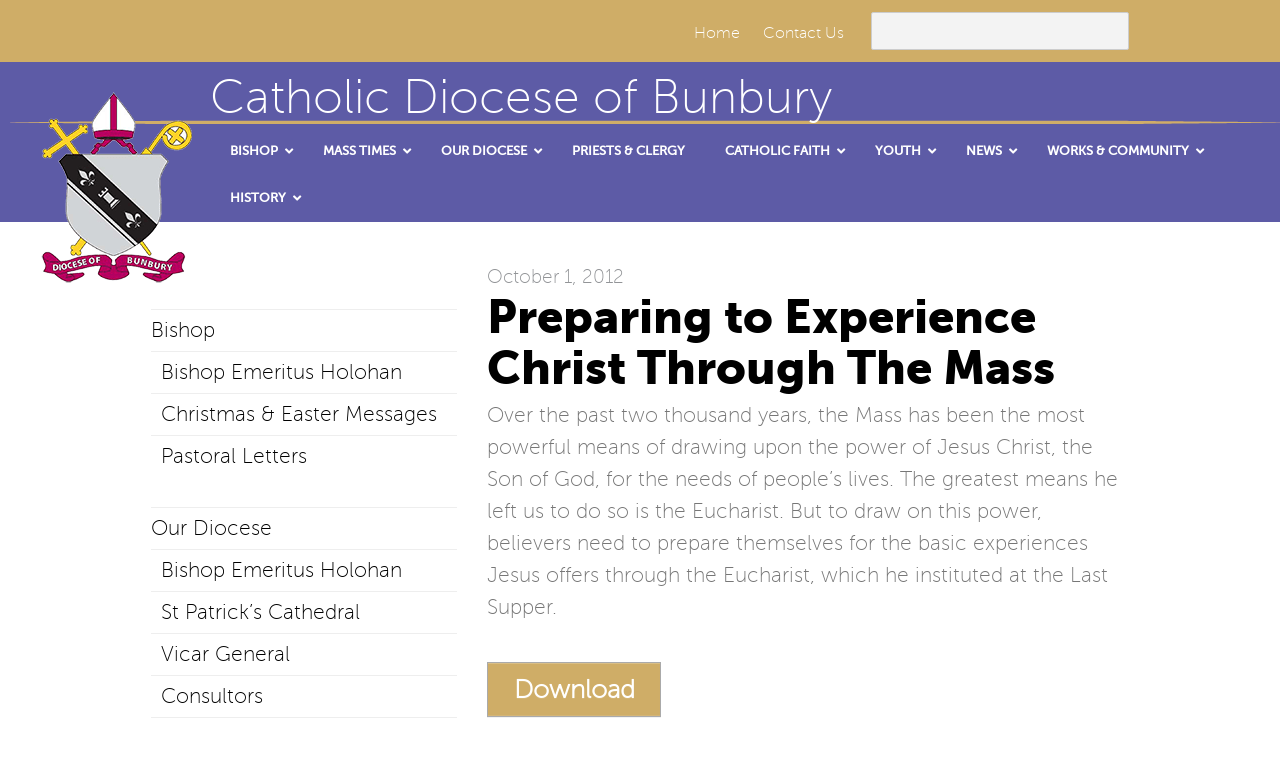

--- FILE ---
content_type: text/html; charset=UTF-8
request_url: https://bunburycatholic.org.au/preparing-to-experience-christ-through-the-mass-2/
body_size: 19198
content:
<!DOCTYPE html>
<html dir="ltr" lang="en-US" prefix="og: https://ogp.me/ns#">
<head>
<meta charset="UTF-8" />

<!-- wp_header -->
        <meta charset="UTF-8">
        <meta name="viewport" content="width=device-width, initial-scale=1, minimum-scale=1">
        <style id="tb_inline_styles" data-no-optimize="1">.tb_animation_on{overflow-x:hidden}.themify_builder .wow{visibility:hidden;animation-fill-mode:both}[data-tf-animation]{will-change:transform,opacity,visibility}.themify_builder .tf_lax_done{transition-duration:.8s;transition-timing-function:cubic-bezier(.165,.84,.44,1)}[data-sticky-active].tb_sticky_scroll_active{z-index:1}[data-sticky-active].tb_sticky_scroll_active .hide-on-stick{display:none}@media(min-width:1025px){.hide-desktop{width:0!important;height:0!important;padding:0!important;visibility:hidden!important;margin:0!important;display:table-column!important;background:0!important;content-visibility:hidden;overflow:hidden!important}}@media(min-width:769px) and (max-width:1024px){.hide-tablet_landscape{width:0!important;height:0!important;padding:0!important;visibility:hidden!important;margin:0!important;display:table-column!important;background:0!important;content-visibility:hidden;overflow:hidden!important}}@media(min-width:481px) and (max-width:768px){.hide-tablet{width:0!important;height:0!important;padding:0!important;visibility:hidden!important;margin:0!important;display:table-column!important;background:0!important;content-visibility:hidden;overflow:hidden!important}}@media(max-width:480px){.hide-mobile{width:0!important;height:0!important;padding:0!important;visibility:hidden!important;margin:0!important;display:table-column!important;background:0!important;content-visibility:hidden;overflow:hidden!important}}@media(max-width:768px){div.module-gallery-grid{--galn:var(--galt)}}@media(max-width:480px){
                .themify_map.tf_map_loaded{width:100%!important}
                .ui.builder_button,.ui.nav li a{padding:.525em 1.15em}
                .fullheight>.row_inner:not(.tb_col_count_1){min-height:0}
                div.module-gallery-grid{--galn:var(--galm);gap:8px}
            }</style><noscript><style>.themify_builder .wow,.wow .tf_lazy{visibility:visible!important}</style></noscript>            <style id="tf_lazy_style" data-no-optimize="1">
                .tf_svg_lazy{
                    content-visibility:auto;
                    background-size:100% 25%!important;
                    background-repeat:no-repeat!important;
                    background-position:0 0, 0 33.4%,0 66.6%,0 100%!important;
                    transition:filter .3s linear!important;
                    filter:blur(25px)!important;                    transform:translateZ(0)
                }
                .tf_svg_lazy_loaded{
                    filter:blur(0)!important
                }
                [data-lazy]:is(.module,.module_row:not(.tb_first)),.module[data-lazy] .ui,.module_row[data-lazy]:not(.tb_first):is(>.row_inner,.module_column[data-lazy],.module_subrow[data-lazy]){
                    background-image:none!important
                }
            </style>
            <noscript>
                <style>
                    .tf_svg_lazy{
                        display:none!important
                    }
                </style>
            </noscript>
                    <style id="tf_lazy_common" data-no-optimize="1">
                        img{
                max-width:100%;
                height:auto
            }
                                    :where(.tf_in_flx,.tf_flx){display:inline-flex;flex-wrap:wrap;place-items:center}
            .tf_fa,:is(em,i) tf-lottie{display:inline-block;vertical-align:middle}:is(em,i) tf-lottie{width:1.5em;height:1.5em}.tf_fa{width:1em;height:1em;stroke-width:0;stroke:currentColor;overflow:visible;fill:currentColor;pointer-events:none;text-rendering:optimizeSpeed;buffered-rendering:static}#tf_svg symbol{overflow:visible}:where(.tf_lazy){position:relative;visibility:visible;display:block;opacity:.3}.wow .tf_lazy:not(.tf_swiper-slide){visibility:hidden;opacity:1}div.tf_audio_lazy audio{visibility:hidden;height:0;display:inline}.mejs-container{visibility:visible}.tf_iframe_lazy{transition:opacity .3s ease-in-out;min-height:10px}:where(.tf_flx),.tf_swiper-wrapper{display:flex}.tf_swiper-slide{flex-shrink:0;opacity:0;width:100%;height:100%}.tf_swiper-wrapper>br,.tf_lazy.tf_swiper-wrapper .tf_lazy:after,.tf_lazy.tf_swiper-wrapper .tf_lazy:before{display:none}.tf_lazy:after,.tf_lazy:before{content:'';display:inline-block;position:absolute;width:10px!important;height:10px!important;margin:0 3px;top:50%!important;inset-inline:auto 50%!important;border-radius:100%;background-color:currentColor;visibility:visible;animation:tf-hrz-loader infinite .75s cubic-bezier(.2,.68,.18,1.08)}.tf_lazy:after{width:6px!important;height:6px!important;inset-inline:50% auto!important;margin-top:3px;animation-delay:-.4s}@keyframes tf-hrz-loader{0%,100%{transform:scale(1);opacity:1}50%{transform:scale(.1);opacity:.6}}.tf_lazy_lightbox{position:fixed;background:rgba(11,11,11,.8);color:#ccc;top:0;left:0;display:flex;align-items:center;justify-content:center;z-index:999}.tf_lazy_lightbox .tf_lazy:after,.tf_lazy_lightbox .tf_lazy:before{background:#fff}.tf_vd_lazy,tf-lottie{display:flex;flex-wrap:wrap}tf-lottie{aspect-ratio:1.777}.tf_w.tf_vd_lazy video{width:100%;height:auto;position:static;object-fit:cover}
        </style>
        <title>Preparing to Experience Christ Through The Mass | Bunbury Catholic Diocese</title>
	<style>img:is([sizes="auto" i], [sizes^="auto," i]) { contain-intrinsic-size: 3000px 1500px }</style>
	
		<!-- All in One SEO 4.9.1.1 - aioseo.com -->
	<meta name="description" content="Over the past two thousand years, the Mass has been the most powerful means of drawing upon the power of Jesus Christ, the Son of God, for the needs of people’s lives. The greatest means he left us to do so is the Eucharist. But to draw on this power, believers need to prepare themselves" />
	<meta name="robots" content="max-image-preview:large" />
	<meta name="author" content="admin"/>
	<link rel="canonical" href="https://bunburycatholic.org.au/preparing-to-experience-christ-through-the-mass-2/" />
	<meta name="generator" content="All in One SEO (AIOSEO) 4.9.1.1" />
		<meta property="og:locale" content="en_US" />
		<meta property="og:site_name" content="Bunbury Catholic Diocese | Catholic Diocese of Bunbury" />
		<meta property="og:type" content="article" />
		<meta property="og:title" content="Preparing to Experience Christ Through The Mass | Bunbury Catholic Diocese" />
		<meta property="og:description" content="Over the past two thousand years, the Mass has been the most powerful means of drawing upon the power of Jesus Christ, the Son of God, for the needs of people’s lives. The greatest means he left us to do so is the Eucharist. But to draw on this power, believers need to prepare themselves" />
		<meta property="og:url" content="https://bunburycatholic.org.au/preparing-to-experience-christ-through-the-mass-2/" />
		<meta property="article:published_time" content="2012-10-01T01:54:31+00:00" />
		<meta property="article:modified_time" content="2025-12-16T11:07:21+00:00" />
		<meta name="twitter:card" content="summary" />
		<meta name="twitter:title" content="Preparing to Experience Christ Through The Mass | Bunbury Catholic Diocese" />
		<meta name="twitter:description" content="Over the past two thousand years, the Mass has been the most powerful means of drawing upon the power of Jesus Christ, the Son of God, for the needs of people’s lives. The greatest means he left us to do so is the Eucharist. But to draw on this power, believers need to prepare themselves" />
		<script type="application/ld+json" class="aioseo-schema">
			{"@context":"https:\/\/schema.org","@graph":[{"@type":"Article","@id":"https:\/\/bunburycatholic.org.au\/preparing-to-experience-christ-through-the-mass-2\/#article","name":"Preparing to Experience Christ Through The Mass | Bunbury Catholic Diocese","headline":"Preparing to Experience Christ Through The Mass","author":{"@id":"https:\/\/bunburycatholic.org.au\/author\/admin\/#author"},"publisher":{"@id":"https:\/\/bunburycatholic.org.au\/#organization"},"datePublished":"2012-10-01T01:54:31+08:00","dateModified":"2025-12-16T19:07:21+08:00","inLanguage":"en-US","mainEntityOfPage":{"@id":"https:\/\/bunburycatholic.org.au\/preparing-to-experience-christ-through-the-mass-2\/#webpage"},"isPartOf":{"@id":"https:\/\/bunburycatholic.org.au\/preparing-to-experience-christ-through-the-mass-2\/#webpage"},"articleSection":"Pastoral Letters"},{"@type":"BreadcrumbList","@id":"https:\/\/bunburycatholic.org.au\/preparing-to-experience-christ-through-the-mass-2\/#breadcrumblist","itemListElement":[{"@type":"ListItem","@id":"https:\/\/bunburycatholic.org.au#listItem","position":1,"name":"Home","item":"https:\/\/bunburycatholic.org.au","nextItem":{"@type":"ListItem","@id":"https:\/\/bunburycatholic.org.au\/category\/pastoral-letters\/#listItem","name":"Pastoral Letters"}},{"@type":"ListItem","@id":"https:\/\/bunburycatholic.org.au\/category\/pastoral-letters\/#listItem","position":2,"name":"Pastoral Letters","item":"https:\/\/bunburycatholic.org.au\/category\/pastoral-letters\/","nextItem":{"@type":"ListItem","@id":"https:\/\/bunburycatholic.org.au\/preparing-to-experience-christ-through-the-mass-2\/#listItem","name":"Preparing to Experience Christ Through The Mass"},"previousItem":{"@type":"ListItem","@id":"https:\/\/bunburycatholic.org.au#listItem","name":"Home"}},{"@type":"ListItem","@id":"https:\/\/bunburycatholic.org.au\/preparing-to-experience-christ-through-the-mass-2\/#listItem","position":3,"name":"Preparing to Experience Christ Through The Mass","previousItem":{"@type":"ListItem","@id":"https:\/\/bunburycatholic.org.au\/category\/pastoral-letters\/#listItem","name":"Pastoral Letters"}}]},{"@type":"Organization","@id":"https:\/\/bunburycatholic.org.au\/#organization","name":"Bunbury Catholic Diocese","description":"Catholic Diocese of Bunbury","url":"https:\/\/bunburycatholic.org.au\/"},{"@type":"Person","@id":"https:\/\/bunburycatholic.org.au\/author\/admin\/#author","url":"https:\/\/bunburycatholic.org.au\/author\/admin\/","name":"admin","image":{"@type":"ImageObject","@id":"https:\/\/bunburycatholic.org.au\/preparing-to-experience-christ-through-the-mass-2\/#authorImage","url":"https:\/\/secure.gravatar.com\/avatar\/9d69b60d19a1fa938ccc9d3dc727bac21aa85c4aaa50bc8c0957f1fb31ff8657?s=96&d=blank&r=g","width":96,"height":96,"caption":"admin"}},{"@type":"WebPage","@id":"https:\/\/bunburycatholic.org.au\/preparing-to-experience-christ-through-the-mass-2\/#webpage","url":"https:\/\/bunburycatholic.org.au\/preparing-to-experience-christ-through-the-mass-2\/","name":"Preparing to Experience Christ Through The Mass | Bunbury Catholic Diocese","description":"Over the past two thousand years, the Mass has been the most powerful means of drawing upon the power of Jesus Christ, the Son of God, for the needs of people\u2019s lives. The greatest means he left us to do so is the Eucharist. But to draw on this power, believers need to prepare themselves","inLanguage":"en-US","isPartOf":{"@id":"https:\/\/bunburycatholic.org.au\/#website"},"breadcrumb":{"@id":"https:\/\/bunburycatholic.org.au\/preparing-to-experience-christ-through-the-mass-2\/#breadcrumblist"},"author":{"@id":"https:\/\/bunburycatholic.org.au\/author\/admin\/#author"},"creator":{"@id":"https:\/\/bunburycatholic.org.au\/author\/admin\/#author"},"datePublished":"2012-10-01T01:54:31+08:00","dateModified":"2025-12-16T19:07:21+08:00"},{"@type":"WebSite","@id":"https:\/\/bunburycatholic.org.au\/#website","url":"https:\/\/bunburycatholic.org.au\/","name":"Bunbury Catholic Diocese","description":"Catholic Diocese of Bunbury","inLanguage":"en-US","publisher":{"@id":"https:\/\/bunburycatholic.org.au\/#organization"}}]}
		</script>
		<!-- All in One SEO -->

<link rel="alternate" type="application/rss+xml" title="Bunbury Catholic Diocese &raquo; Feed" href="https://bunburycatholic.org.au/feed/" />
<link rel="alternate" type="application/rss+xml" title="Bunbury Catholic Diocese &raquo; Comments Feed" href="https://bunburycatholic.org.au/comments/feed/" />
<link rel="alternate" type="application/rss+xml" title="Bunbury Catholic Diocese &raquo; Preparing to Experience Christ Through The Mass Comments Feed" href="https://bunburycatholic.org.au/preparing-to-experience-christ-through-the-mass-2/feed/" />
<link rel="preload" href="https://bunburycatholic.org.au/wp-content/plugins/litespeed-cache/assets/css/litespeed-dummy.css?ver=6.8.3" as="style">
<link rel="preload" href="https://bunburycatholic.org.au/wp-content/plugins/all-in-one-seo-pack/dist/Lite/assets/css/table-of-contents/global.e90f6d47.css?ver=4.9.1.1" as="style"><link rel='stylesheet' id='aioseo/css/src/vue/standalone/blocks/table-of-contents/global.scss-css' href='https://bunburycatholic.org.au/wp-content/plugins/all-in-one-seo-pack/dist/Lite/assets/css/table-of-contents/global.e90f6d47.css?ver=4.9.1.1' media='all' />
<style id='global-styles-inline-css'>
:root{--wp--preset--aspect-ratio--square: 1;--wp--preset--aspect-ratio--4-3: 4/3;--wp--preset--aspect-ratio--3-4: 3/4;--wp--preset--aspect-ratio--3-2: 3/2;--wp--preset--aspect-ratio--2-3: 2/3;--wp--preset--aspect-ratio--16-9: 16/9;--wp--preset--aspect-ratio--9-16: 9/16;--wp--preset--color--black: #000000;--wp--preset--color--cyan-bluish-gray: #abb8c3;--wp--preset--color--white: #ffffff;--wp--preset--color--pale-pink: #f78da7;--wp--preset--color--vivid-red: #cf2e2e;--wp--preset--color--luminous-vivid-orange: #ff6900;--wp--preset--color--luminous-vivid-amber: #fcb900;--wp--preset--color--light-green-cyan: #7bdcb5;--wp--preset--color--vivid-green-cyan: #00d084;--wp--preset--color--pale-cyan-blue: #8ed1fc;--wp--preset--color--vivid-cyan-blue: #0693e3;--wp--preset--color--vivid-purple: #9b51e0;--wp--preset--gradient--vivid-cyan-blue-to-vivid-purple: linear-gradient(135deg,rgba(6,147,227,1) 0%,rgb(155,81,224) 100%);--wp--preset--gradient--light-green-cyan-to-vivid-green-cyan: linear-gradient(135deg,rgb(122,220,180) 0%,rgb(0,208,130) 100%);--wp--preset--gradient--luminous-vivid-amber-to-luminous-vivid-orange: linear-gradient(135deg,rgba(252,185,0,1) 0%,rgba(255,105,0,1) 100%);--wp--preset--gradient--luminous-vivid-orange-to-vivid-red: linear-gradient(135deg,rgba(255,105,0,1) 0%,rgb(207,46,46) 100%);--wp--preset--gradient--very-light-gray-to-cyan-bluish-gray: linear-gradient(135deg,rgb(238,238,238) 0%,rgb(169,184,195) 100%);--wp--preset--gradient--cool-to-warm-spectrum: linear-gradient(135deg,rgb(74,234,220) 0%,rgb(151,120,209) 20%,rgb(207,42,186) 40%,rgb(238,44,130) 60%,rgb(251,105,98) 80%,rgb(254,248,76) 100%);--wp--preset--gradient--blush-light-purple: linear-gradient(135deg,rgb(255,206,236) 0%,rgb(152,150,240) 100%);--wp--preset--gradient--blush-bordeaux: linear-gradient(135deg,rgb(254,205,165) 0%,rgb(254,45,45) 50%,rgb(107,0,62) 100%);--wp--preset--gradient--luminous-dusk: linear-gradient(135deg,rgb(255,203,112) 0%,rgb(199,81,192) 50%,rgb(65,88,208) 100%);--wp--preset--gradient--pale-ocean: linear-gradient(135deg,rgb(255,245,203) 0%,rgb(182,227,212) 50%,rgb(51,167,181) 100%);--wp--preset--gradient--electric-grass: linear-gradient(135deg,rgb(202,248,128) 0%,rgb(113,206,126) 100%);--wp--preset--gradient--midnight: linear-gradient(135deg,rgb(2,3,129) 0%,rgb(40,116,252) 100%);--wp--preset--font-size--small: 13px;--wp--preset--font-size--medium: clamp(14px, 0.875rem + ((1vw - 3.2px) * 0.469), 20px);--wp--preset--font-size--large: clamp(22.041px, 1.378rem + ((1vw - 3.2px) * 1.091), 36px);--wp--preset--font-size--x-large: clamp(25.014px, 1.563rem + ((1vw - 3.2px) * 1.327), 42px);--wp--preset--font-family--system-font: -apple-system,BlinkMacSystemFont,"Segoe UI",Roboto,Oxygen-Sans,Ubuntu,Cantarell,"Helvetica Neue",sans-serif;--wp--preset--spacing--20: 0.44rem;--wp--preset--spacing--30: 0.67rem;--wp--preset--spacing--40: 1rem;--wp--preset--spacing--50: 1.5rem;--wp--preset--spacing--60: 2.25rem;--wp--preset--spacing--70: 3.38rem;--wp--preset--spacing--80: 5.06rem;--wp--preset--shadow--natural: 6px 6px 9px rgba(0, 0, 0, 0.2);--wp--preset--shadow--deep: 12px 12px 50px rgba(0, 0, 0, 0.4);--wp--preset--shadow--sharp: 6px 6px 0px rgba(0, 0, 0, 0.2);--wp--preset--shadow--outlined: 6px 6px 0px -3px rgba(255, 255, 255, 1), 6px 6px rgba(0, 0, 0, 1);--wp--preset--shadow--crisp: 6px 6px 0px rgba(0, 0, 0, 1);}:where(body) { margin: 0; }.wp-site-blocks > .alignleft { float: left; margin-right: 2em; }.wp-site-blocks > .alignright { float: right; margin-left: 2em; }.wp-site-blocks > .aligncenter { justify-content: center; margin-left: auto; margin-right: auto; }:where(.wp-site-blocks) > * { margin-block-start: 24px; margin-block-end: 0; }:where(.wp-site-blocks) > :first-child { margin-block-start: 0; }:where(.wp-site-blocks) > :last-child { margin-block-end: 0; }:root { --wp--style--block-gap: 24px; }:root :where(.is-layout-flow) > :first-child{margin-block-start: 0;}:root :where(.is-layout-flow) > :last-child{margin-block-end: 0;}:root :where(.is-layout-flow) > *{margin-block-start: 24px;margin-block-end: 0;}:root :where(.is-layout-constrained) > :first-child{margin-block-start: 0;}:root :where(.is-layout-constrained) > :last-child{margin-block-end: 0;}:root :where(.is-layout-constrained) > *{margin-block-start: 24px;margin-block-end: 0;}:root :where(.is-layout-flex){gap: 24px;}:root :where(.is-layout-grid){gap: 24px;}.is-layout-flow > .alignleft{float: left;margin-inline-start: 0;margin-inline-end: 2em;}.is-layout-flow > .alignright{float: right;margin-inline-start: 2em;margin-inline-end: 0;}.is-layout-flow > .aligncenter{margin-left: auto !important;margin-right: auto !important;}.is-layout-constrained > .alignleft{float: left;margin-inline-start: 0;margin-inline-end: 2em;}.is-layout-constrained > .alignright{float: right;margin-inline-start: 2em;margin-inline-end: 0;}.is-layout-constrained > .aligncenter{margin-left: auto !important;margin-right: auto !important;}.is-layout-constrained > :where(:not(.alignleft):not(.alignright):not(.alignfull)){margin-left: auto !important;margin-right: auto !important;}body .is-layout-flex{display: flex;}.is-layout-flex{flex-wrap: wrap;align-items: center;}.is-layout-flex > :is(*, div){margin: 0;}body .is-layout-grid{display: grid;}.is-layout-grid > :is(*, div){margin: 0;}body{font-family: var(--wp--preset--font-family--system-font);font-size: var(--wp--preset--font-size--medium);line-height: 1.6;padding-top: 0px;padding-right: 0px;padding-bottom: 0px;padding-left: 0px;}a:where(:not(.wp-element-button)){text-decoration: underline;}:root :where(.wp-element-button, .wp-block-button__link){background-color: #32373c;border-width: 0;color: #fff;font-family: inherit;font-size: inherit;line-height: inherit;padding: calc(0.667em + 2px) calc(1.333em + 2px);text-decoration: none;}.has-black-color{color: var(--wp--preset--color--black) !important;}.has-cyan-bluish-gray-color{color: var(--wp--preset--color--cyan-bluish-gray) !important;}.has-white-color{color: var(--wp--preset--color--white) !important;}.has-pale-pink-color{color: var(--wp--preset--color--pale-pink) !important;}.has-vivid-red-color{color: var(--wp--preset--color--vivid-red) !important;}.has-luminous-vivid-orange-color{color: var(--wp--preset--color--luminous-vivid-orange) !important;}.has-luminous-vivid-amber-color{color: var(--wp--preset--color--luminous-vivid-amber) !important;}.has-light-green-cyan-color{color: var(--wp--preset--color--light-green-cyan) !important;}.has-vivid-green-cyan-color{color: var(--wp--preset--color--vivid-green-cyan) !important;}.has-pale-cyan-blue-color{color: var(--wp--preset--color--pale-cyan-blue) !important;}.has-vivid-cyan-blue-color{color: var(--wp--preset--color--vivid-cyan-blue) !important;}.has-vivid-purple-color{color: var(--wp--preset--color--vivid-purple) !important;}.has-black-background-color{background-color: var(--wp--preset--color--black) !important;}.has-cyan-bluish-gray-background-color{background-color: var(--wp--preset--color--cyan-bluish-gray) !important;}.has-white-background-color{background-color: var(--wp--preset--color--white) !important;}.has-pale-pink-background-color{background-color: var(--wp--preset--color--pale-pink) !important;}.has-vivid-red-background-color{background-color: var(--wp--preset--color--vivid-red) !important;}.has-luminous-vivid-orange-background-color{background-color: var(--wp--preset--color--luminous-vivid-orange) !important;}.has-luminous-vivid-amber-background-color{background-color: var(--wp--preset--color--luminous-vivid-amber) !important;}.has-light-green-cyan-background-color{background-color: var(--wp--preset--color--light-green-cyan) !important;}.has-vivid-green-cyan-background-color{background-color: var(--wp--preset--color--vivid-green-cyan) !important;}.has-pale-cyan-blue-background-color{background-color: var(--wp--preset--color--pale-cyan-blue) !important;}.has-vivid-cyan-blue-background-color{background-color: var(--wp--preset--color--vivid-cyan-blue) !important;}.has-vivid-purple-background-color{background-color: var(--wp--preset--color--vivid-purple) !important;}.has-black-border-color{border-color: var(--wp--preset--color--black) !important;}.has-cyan-bluish-gray-border-color{border-color: var(--wp--preset--color--cyan-bluish-gray) !important;}.has-white-border-color{border-color: var(--wp--preset--color--white) !important;}.has-pale-pink-border-color{border-color: var(--wp--preset--color--pale-pink) !important;}.has-vivid-red-border-color{border-color: var(--wp--preset--color--vivid-red) !important;}.has-luminous-vivid-orange-border-color{border-color: var(--wp--preset--color--luminous-vivid-orange) !important;}.has-luminous-vivid-amber-border-color{border-color: var(--wp--preset--color--luminous-vivid-amber) !important;}.has-light-green-cyan-border-color{border-color: var(--wp--preset--color--light-green-cyan) !important;}.has-vivid-green-cyan-border-color{border-color: var(--wp--preset--color--vivid-green-cyan) !important;}.has-pale-cyan-blue-border-color{border-color: var(--wp--preset--color--pale-cyan-blue) !important;}.has-vivid-cyan-blue-border-color{border-color: var(--wp--preset--color--vivid-cyan-blue) !important;}.has-vivid-purple-border-color{border-color: var(--wp--preset--color--vivid-purple) !important;}.has-vivid-cyan-blue-to-vivid-purple-gradient-background{background: var(--wp--preset--gradient--vivid-cyan-blue-to-vivid-purple) !important;}.has-light-green-cyan-to-vivid-green-cyan-gradient-background{background: var(--wp--preset--gradient--light-green-cyan-to-vivid-green-cyan) !important;}.has-luminous-vivid-amber-to-luminous-vivid-orange-gradient-background{background: var(--wp--preset--gradient--luminous-vivid-amber-to-luminous-vivid-orange) !important;}.has-luminous-vivid-orange-to-vivid-red-gradient-background{background: var(--wp--preset--gradient--luminous-vivid-orange-to-vivid-red) !important;}.has-very-light-gray-to-cyan-bluish-gray-gradient-background{background: var(--wp--preset--gradient--very-light-gray-to-cyan-bluish-gray) !important;}.has-cool-to-warm-spectrum-gradient-background{background: var(--wp--preset--gradient--cool-to-warm-spectrum) !important;}.has-blush-light-purple-gradient-background{background: var(--wp--preset--gradient--blush-light-purple) !important;}.has-blush-bordeaux-gradient-background{background: var(--wp--preset--gradient--blush-bordeaux) !important;}.has-luminous-dusk-gradient-background{background: var(--wp--preset--gradient--luminous-dusk) !important;}.has-pale-ocean-gradient-background{background: var(--wp--preset--gradient--pale-ocean) !important;}.has-electric-grass-gradient-background{background: var(--wp--preset--gradient--electric-grass) !important;}.has-midnight-gradient-background{background: var(--wp--preset--gradient--midnight) !important;}.has-small-font-size{font-size: var(--wp--preset--font-size--small) !important;}.has-medium-font-size{font-size: var(--wp--preset--font-size--medium) !important;}.has-large-font-size{font-size: var(--wp--preset--font-size--large) !important;}.has-x-large-font-size{font-size: var(--wp--preset--font-size--x-large) !important;}.has-system-font-font-family{font-family: var(--wp--preset--font-family--system-font) !important;}
:root :where(.wp-block-pullquote){font-size: clamp(0.984em, 0.984rem + ((1vw - 0.2em) * 0.645), 1.5em);line-height: 1.6;}
</style>
<link rel="preload" href="https://bunburycatholic.org.au/wp-content/plugins/announcement-bar/css/style.css?ver=2.2.4" as="style"><link rel='stylesheet' id='announcement-bar-style-css' href='https://bunburycatholic.org.au/wp-content/plugins/announcement-bar/css/style.css?ver=2.2.4' media='all' />
<link rel="preload" href="https://bunburycatholic.org.au/wp-content/themes/responz/style.css?ver=6.8.3" as="style"><link rel='stylesheet' id='parent-theme-css-css' href='https://bunburycatholic.org.au/wp-content/themes/responz/style.css?ver=6.8.3' media='all' />
<link rel="preload" href="https://bunburycatholic.org.au/wp-content/themes/BunburyCatholic/fonts/stylesheet.css?ver=6.8.3" as="style"><link rel='stylesheet' id='font-style-css' href='https://bunburycatholic.org.au/wp-content/themes/BunburyCatholic/fonts/stylesheet.css?ver=6.8.3' media='all' />
<link rel="preload" href="https://bunburycatholic.org.au/wp-content/plugins/tablepress/css/build/default.css?ver=3.2.5" as="style"><link rel='stylesheet' id='tablepress-default-css' href='https://bunburycatholic.org.au/wp-content/plugins/tablepress/css/build/default.css?ver=3.2.5' media='all' />
<link rel="preload" href="https://bunburycatholic.org.au/wp-content/plugins/themify-shortcodes/assets/styles.css?ver=6.8.3" as="style"><link rel='stylesheet' id='themify-shortcodes-css' href='https://bunburycatholic.org.au/wp-content/plugins/themify-shortcodes/assets/styles.css?ver=6.8.3' media='all' />
<link rel="preload" href="https://bunburycatholic.org.au/wp-content/plugins/ubermenu/pro/assets/css/ubermenu.min.css?ver=3.7.2" as="style"><link rel='stylesheet' id='ubermenu-css' href='https://bunburycatholic.org.au/wp-content/plugins/ubermenu/pro/assets/css/ubermenu.min.css?ver=3.7.2' media='all' />
<link rel="preload" href="https://bunburycatholic.org.au/wp-content/plugins/ubermenu/assets/css/skins/blackwhite.css?ver=6.8.3" as="style"><link rel='stylesheet' id='ubermenu-grey-white-css' href='https://bunburycatholic.org.au/wp-content/plugins/ubermenu/assets/css/skins/blackwhite.css?ver=6.8.3' media='all' />
<link rel="preload" href="https://bunburycatholic.org.au/wp-content/plugins/ubermenu/assets/fontawesome/css/all.min.css?ver=6.8.3" as="style"><link rel='stylesheet' id='ubermenu-font-awesome-all-css' href='https://bunburycatholic.org.au/wp-content/plugins/ubermenu/assets/fontawesome/css/all.min.css?ver=6.8.3' media='all' />
<script src="https://bunburycatholic.org.au/wp-includes/js/jquery/jquery.min.js?ver=3.7.1" id="jquery-core-js"></script>
<script src="https://bunburycatholic.org.au/wp-includes/js/jquery/jquery-migrate.min.js?ver=3.4.1" id="jquery-migrate-js"></script>
<link rel="https://api.w.org/" href="https://bunburycatholic.org.au/wp-json/" /><link rel="alternate" title="JSON" type="application/json" href="https://bunburycatholic.org.au/wp-json/wp/v2/posts/349" /><link rel="EditURI" type="application/rsd+xml" title="RSD" href="https://bunburycatholic.org.au/xmlrpc.php?rsd" />
<meta name="generator" content="WordPress 6.8.3" />
<link rel='shortlink' href='https://bunburycatholic.org.au/?p=349' />
<link rel="alternate" title="oEmbed (JSON)" type="application/json+oembed" href="https://bunburycatholic.org.au/wp-json/oembed/1.0/embed?url=https%3A%2F%2Fbunburycatholic.org.au%2Fpreparing-to-experience-christ-through-the-mass-2%2F" />
<link rel="alternate" title="oEmbed (XML)" type="text/xml+oembed" href="https://bunburycatholic.org.au/wp-json/oembed/1.0/embed?url=https%3A%2F%2Fbunburycatholic.org.au%2Fpreparing-to-experience-christ-through-the-mass-2%2F&#038;format=xml" />
<meta name="generator" content="Site Kit by Google 1.167.0" /><!-- SLP Custom CSS -->
<style type="text/css">
div#map.slp_map {
width:100%;
height:480px;
}
div#slp_tagline {
width:100%;
}
</style>

<style id="ubermenu-custom-generated-css">
/** Font Awesome 4 Compatibility **/
.fa{font-style:normal;font-variant:normal;font-weight:normal;font-family:FontAwesome;}

/** UberMenu Custom Menu Styles (Customizer) **/
/* main */
 .ubermenu-main .ubermenu-item .ubermenu-submenu-drop { -webkit-transition-duration:300ms; -ms-transition-duration:300ms; transition-duration:300ms; }
 .ubermenu-main .ubermenu-item-layout-image_left > .ubermenu-target-text { padding-left:60px; }
 .ubermenu-main .ubermenu-item-layout-image_right > .ubermenu-target-text { padding-right:60px; }
 .ubermenu-main .ubermenu-item-layout-woocommerce_image_left_price > .ubermenu-target-text { padding-left:60px; }
 .ubermenu-main { background-color:#5d5ba6; background:-webkit-gradient(linear,left top,left bottom,from(#5d5ba6),to(#ffffff)); background:-webkit-linear-gradient(top,#5d5ba6,#ffffff); background:-moz-linear-gradient(top,#5d5ba6,#ffffff); background:-ms-linear-gradient(top,#5d5ba6,#ffffff); background:-o-linear-gradient(top,#5d5ba6,#ffffff); background:linear-gradient(top,#5d5ba6,#ffffff); }
 .ubermenu-main .ubermenu-submenu.ubermenu-submenu-drop { background-color:#5d5ba6; border:1px solid #5d5ba6; }
 .ubermenu-main .ubermenu-item-level-0 > .ubermenu-submenu-drop { box-shadow:0 0 20px rgba(0,0,0, 0.5); }
 .ubermenu-main .ubermenu-item-normal > .ubermenu-target,.ubermenu-main .ubermenu-submenu .ubermenu-target,.ubermenu-main .ubermenu-submenu .ubermenu-nonlink,.ubermenu-main .ubermenu-submenu .ubermenu-widget,.ubermenu-main .ubermenu-submenu .ubermenu-custom-content-padded,.ubermenu-main .ubermenu-submenu .ubermenu-retractor,.ubermenu-main .ubermenu-submenu .ubermenu-colgroup .ubermenu-column,.ubermenu-main .ubermenu-submenu.ubermenu-submenu-type-stack > .ubermenu-item-normal > .ubermenu-target,.ubermenu-main .ubermenu-submenu.ubermenu-submenu-padded { padding:5px; }
 .ubermenu-main .ubermenu-grid-row { padding-right:5px; }
 .ubermenu-main .ubermenu-grid-row .ubermenu-target { padding-right:0; }
 .ubermenu-main.ubermenu-sub-indicators .ubermenu-submenu :not(.ubermenu-tabs-layout-right) .ubermenu-has-submenu-drop > .ubermenu-target { padding-right:25px; }
 .ubermenu.ubermenu-main .ubermenu-item-normal > .ubermenu-target:hover, .ubermenu.ubermenu-main .ubermenu-item-normal.ubermenu-active > .ubermenu-target { color:#cfad67; }
 .ubermenu-main .ubermenu-item-normal.ubermenu-current-menu-item > .ubermenu-target { color:#cfad67; }


/* Status: Loaded from Transient */

</style><link rel="icon" href="https://bunburycatholic.org.au/wp-content/uploads/2016/03/cropped-crestLogo-resized-32x32.png" sizes="32x32" />
<link rel="icon" href="https://bunburycatholic.org.au/wp-content/uploads/2016/03/cropped-crestLogo-resized-192x192.png" sizes="192x192" />
<link rel="apple-touch-icon" href="https://bunburycatholic.org.au/wp-content/uploads/2016/03/cropped-crestLogo-resized-180x180.png" />
<meta name="msapplication-TileImage" content="https://bunburycatholic.org.au/wp-content/uploads/2016/03/cropped-crestLogo-resized-270x270.png" />
<link rel="prefetch" href="https://bunburycatholic.org.au/wp-content/themes/responz/js/themify-script.js?ver=7.5.9" as="script" fetchpriority="low"><link rel="preload" href="https://bunburycatholic.org.au/wp-content/uploads/2016/03/crestLogo-resized.png" as="image"><style id="tf_gf_fonts_style">@font-face{font-family:'Arapey';font-style:italic;font-display:swap;src:url(https://fonts.gstatic.com/s/arapey/v17/-W_9XJn-UDDA2RCKZeofTkY.woff2) format('woff2');unicode-range:U+0000-00FF,U+0131,U+0152-0153,U+02BB-02BC,U+02C6,U+02DA,U+02DC,U+0304,U+0308,U+0329,U+2000-206F,U+20AC,U+2122,U+2191,U+2193,U+2212,U+2215,U+FEFF,U+FFFD;}@font-face{font-family:'Arapey';font-display:swap;src:url(https://fonts.gstatic.com/s/arapey/v17/-W__XJn-UDDA2RCKYNod.woff2) format('woff2');unicode-range:U+0000-00FF,U+0131,U+0152-0153,U+02BB-02BC,U+02C6,U+02DA,U+02DC,U+0304,U+0308,U+0329,U+2000-206F,U+20AC,U+2122,U+2191,U+2193,U+2212,U+2215,U+FEFF,U+FFFD;}@font-face{font-family:'EB Garamond';font-style:italic;font-display:swap;src:url(https://fonts.gstatic.com/s/ebgaramond/v32/SlGFmQSNjdsmc35JDF1K5GRwUjcdlttVFm-rI7e8QL9wU6ingQ.woff2) format('woff2');unicode-range:U+0460-052F,U+1C80-1C8A,U+20B4,U+2DE0-2DFF,U+A640-A69F,U+FE2E-FE2F;}@font-face{font-family:'EB Garamond';font-style:italic;font-display:swap;src:url(https://fonts.gstatic.com/s/ebgaramond/v32/SlGFmQSNjdsmc35JDF1K5GRwUjcdlttVFm-rI7e8QL95U6ingQ.woff2) format('woff2');unicode-range:U+0301,U+0400-045F,U+0490-0491,U+04B0-04B1,U+2116;}@font-face{font-family:'EB Garamond';font-style:italic;font-display:swap;src:url(https://fonts.gstatic.com/s/ebgaramond/v32/SlGFmQSNjdsmc35JDF1K5GRwUjcdlttVFm-rI7e8QL9xU6ingQ.woff2) format('woff2');unicode-range:U+1F00-1FFF;}@font-face{font-family:'EB Garamond';font-style:italic;font-display:swap;src:url(https://fonts.gstatic.com/s/ebgaramond/v32/SlGFmQSNjdsmc35JDF1K5GRwUjcdlttVFm-rI7e8QL9-U6ingQ.woff2) format('woff2');unicode-range:U+0370-0377,U+037A-037F,U+0384-038A,U+038C,U+038E-03A1,U+03A3-03FF;}@font-face{font-family:'EB Garamond';font-style:italic;font-display:swap;src:url(https://fonts.gstatic.com/s/ebgaramond/v32/SlGFmQSNjdsmc35JDF1K5GRwUjcdlttVFm-rI7e8QL9yU6ingQ.woff2) format('woff2');unicode-range:U+0102-0103,U+0110-0111,U+0128-0129,U+0168-0169,U+01A0-01A1,U+01AF-01B0,U+0300-0301,U+0303-0304,U+0308-0309,U+0323,U+0329,U+1EA0-1EF9,U+20AB;}@font-face{font-family:'EB Garamond';font-style:italic;font-display:swap;src:url(https://fonts.gstatic.com/s/ebgaramond/v32/SlGFmQSNjdsmc35JDF1K5GRwUjcdlttVFm-rI7e8QL9zU6ingQ.woff2) format('woff2');unicode-range:U+0100-02BA,U+02BD-02C5,U+02C7-02CC,U+02CE-02D7,U+02DD-02FF,U+0304,U+0308,U+0329,U+1D00-1DBF,U+1E00-1E9F,U+1EF2-1EFF,U+2020,U+20A0-20AB,U+20AD-20C0,U+2113,U+2C60-2C7F,U+A720-A7FF;}@font-face{font-family:'EB Garamond';font-style:italic;font-display:swap;src:url(https://fonts.gstatic.com/s/ebgaramond/v32/SlGFmQSNjdsmc35JDF1K5GRwUjcdlttVFm-rI7e8QL99U6g.woff2) format('woff2');unicode-range:U+0000-00FF,U+0131,U+0152-0153,U+02BB-02BC,U+02C6,U+02DA,U+02DC,U+0304,U+0308,U+0329,U+2000-206F,U+20AC,U+2122,U+2191,U+2193,U+2212,U+2215,U+FEFF,U+FFFD;}@font-face{font-family:'EB Garamond';font-display:swap;src:url(https://fonts.gstatic.com/s/ebgaramond/v32/SlGDmQSNjdsmc35JDF1K5E55YMjF_7DPuGi-6_RkCY9_S6w.woff2) format('woff2');unicode-range:U+0460-052F,U+1C80-1C8A,U+20B4,U+2DE0-2DFF,U+A640-A69F,U+FE2E-FE2F;}@font-face{font-family:'EB Garamond';font-display:swap;src:url(https://fonts.gstatic.com/s/ebgaramond/v32/SlGDmQSNjdsmc35JDF1K5E55YMjF_7DPuGi-6_RkAI9_S6w.woff2) format('woff2');unicode-range:U+0301,U+0400-045F,U+0490-0491,U+04B0-04B1,U+2116;}@font-face{font-family:'EB Garamond';font-display:swap;src:url(https://fonts.gstatic.com/s/ebgaramond/v32/SlGDmQSNjdsmc35JDF1K5E55YMjF_7DPuGi-6_RkCI9_S6w.woff2) format('woff2');unicode-range:U+1F00-1FFF;}@font-face{font-family:'EB Garamond';font-display:swap;src:url(https://fonts.gstatic.com/s/ebgaramond/v32/SlGDmQSNjdsmc35JDF1K5E55YMjF_7DPuGi-6_RkB49_S6w.woff2) format('woff2');unicode-range:U+0370-0377,U+037A-037F,U+0384-038A,U+038C,U+038E-03A1,U+03A3-03FF;}@font-face{font-family:'EB Garamond';font-display:swap;src:url(https://fonts.gstatic.com/s/ebgaramond/v32/SlGDmQSNjdsmc35JDF1K5E55YMjF_7DPuGi-6_RkC49_S6w.woff2) format('woff2');unicode-range:U+0102-0103,U+0110-0111,U+0128-0129,U+0168-0169,U+01A0-01A1,U+01AF-01B0,U+0300-0301,U+0303-0304,U+0308-0309,U+0323,U+0329,U+1EA0-1EF9,U+20AB;}@font-face{font-family:'EB Garamond';font-display:swap;src:url(https://fonts.gstatic.com/s/ebgaramond/v32/SlGDmQSNjdsmc35JDF1K5E55YMjF_7DPuGi-6_RkCo9_S6w.woff2) format('woff2');unicode-range:U+0100-02BA,U+02BD-02C5,U+02C7-02CC,U+02CE-02D7,U+02DD-02FF,U+0304,U+0308,U+0329,U+1D00-1DBF,U+1E00-1E9F,U+1EF2-1EFF,U+2020,U+20A0-20AB,U+20AD-20C0,U+2113,U+2C60-2C7F,U+A720-A7FF;}@font-face{font-family:'EB Garamond';font-display:swap;src:url(https://fonts.gstatic.com/s/ebgaramond/v32/SlGDmQSNjdsmc35JDF1K5E55YMjF_7DPuGi-6_RkBI9_.woff2) format('woff2');unicode-range:U+0000-00FF,U+0131,U+0152-0153,U+02BB-02BC,U+02C6,U+02DA,U+02DC,U+0304,U+0308,U+0329,U+2000-206F,U+20AC,U+2122,U+2191,U+2193,U+2212,U+2215,U+FEFF,U+FFFD;}@font-face{font-family:'Kaushan Script';font-display:swap;src:url(https://fonts.gstatic.com/s/kaushanscript/v19/vm8vdRfvXFLG3OLnsO15WYS5DG72wNJHMw.woff2) format('woff2');unicode-range:U+0100-02BA,U+02BD-02C5,U+02C7-02CC,U+02CE-02D7,U+02DD-02FF,U+0304,U+0308,U+0329,U+1D00-1DBF,U+1E00-1E9F,U+1EF2-1EFF,U+2020,U+20A0-20AB,U+20AD-20C0,U+2113,U+2C60-2C7F,U+A720-A7FF;}@font-face{font-family:'Kaushan Script';font-display:swap;src:url(https://fonts.gstatic.com/s/kaushanscript/v19/vm8vdRfvXFLG3OLnsO15WYS5DG74wNI.woff2) format('woff2');unicode-range:U+0000-00FF,U+0131,U+0152-0153,U+02BB-02BC,U+02C6,U+02DA,U+02DC,U+0304,U+0308,U+0329,U+2000-206F,U+20AC,U+2122,U+2191,U+2193,U+2212,U+2215,U+FEFF,U+FFFD;}@font-face{font-family:'Oswald';font-display:swap;src:url(https://fonts.gstatic.com/s/oswald/v57/TK3_WkUHHAIjg75cFRf3bXL8LICs1_FvsUtiZTaR.woff2) format('woff2');unicode-range:U+0460-052F,U+1C80-1C8A,U+20B4,U+2DE0-2DFF,U+A640-A69F,U+FE2E-FE2F;}@font-face{font-family:'Oswald';font-display:swap;src:url(https://fonts.gstatic.com/s/oswald/v57/TK3_WkUHHAIjg75cFRf3bXL8LICs1_FvsUJiZTaR.woff2) format('woff2');unicode-range:U+0301,U+0400-045F,U+0490-0491,U+04B0-04B1,U+2116;}@font-face{font-family:'Oswald';font-display:swap;src:url(https://fonts.gstatic.com/s/oswald/v57/TK3_WkUHHAIjg75cFRf3bXL8LICs1_FvsUliZTaR.woff2) format('woff2');unicode-range:U+0102-0103,U+0110-0111,U+0128-0129,U+0168-0169,U+01A0-01A1,U+01AF-01B0,U+0300-0301,U+0303-0304,U+0308-0309,U+0323,U+0329,U+1EA0-1EF9,U+20AB;}@font-face{font-family:'Oswald';font-display:swap;src:url(https://fonts.gstatic.com/s/oswald/v57/TK3_WkUHHAIjg75cFRf3bXL8LICs1_FvsUhiZTaR.woff2) format('woff2');unicode-range:U+0100-02BA,U+02BD-02C5,U+02C7-02CC,U+02CE-02D7,U+02DD-02FF,U+0304,U+0308,U+0329,U+1D00-1DBF,U+1E00-1E9F,U+1EF2-1EFF,U+2020,U+20A0-20AB,U+20AD-20C0,U+2113,U+2C60-2C7F,U+A720-A7FF;}@font-face{font-family:'Oswald';font-display:swap;src:url(https://fonts.gstatic.com/s/oswald/v57/TK3_WkUHHAIjg75cFRf3bXL8LICs1_FvsUZiZQ.woff2) format('woff2');unicode-range:U+0000-00FF,U+0131,U+0152-0153,U+02BB-02BC,U+02C6,U+02DA,U+02DC,U+0304,U+0308,U+0329,U+2000-206F,U+20AC,U+2122,U+2191,U+2193,U+2212,U+2215,U+FEFF,U+FFFD;}@font-face{font-family:'Roboto Slab';font-display:swap;src:url(https://fonts.gstatic.com/s/robotoslab/v36/BngbUXZYTXPIvIBgJJSb6s3BzlRRfKOFbvjojISmYmRjRdE.woff2) format('woff2');unicode-range:U+0460-052F,U+1C80-1C8A,U+20B4,U+2DE0-2DFF,U+A640-A69F,U+FE2E-FE2F;}@font-face{font-family:'Roboto Slab';font-display:swap;src:url(https://fonts.gstatic.com/s/robotoslab/v36/BngbUXZYTXPIvIBgJJSb6s3BzlRRfKOFbvjojISma2RjRdE.woff2) format('woff2');unicode-range:U+0301,U+0400-045F,U+0490-0491,U+04B0-04B1,U+2116;}@font-face{font-family:'Roboto Slab';font-display:swap;src:url(https://fonts.gstatic.com/s/robotoslab/v36/BngbUXZYTXPIvIBgJJSb6s3BzlRRfKOFbvjojISmY2RjRdE.woff2) format('woff2');unicode-range:U+1F00-1FFF;}@font-face{font-family:'Roboto Slab';font-display:swap;src:url(https://fonts.gstatic.com/s/robotoslab/v36/BngbUXZYTXPIvIBgJJSb6s3BzlRRfKOFbvjojISmbGRjRdE.woff2) format('woff2');unicode-range:U+0370-0377,U+037A-037F,U+0384-038A,U+038C,U+038E-03A1,U+03A3-03FF;}@font-face{font-family:'Roboto Slab';font-display:swap;src:url(https://fonts.gstatic.com/s/robotoslab/v36/BngbUXZYTXPIvIBgJJSb6s3BzlRRfKOFbvjojISmYGRjRdE.woff2) format('woff2');unicode-range:U+0102-0103,U+0110-0111,U+0128-0129,U+0168-0169,U+01A0-01A1,U+01AF-01B0,U+0300-0301,U+0303-0304,U+0308-0309,U+0323,U+0329,U+1EA0-1EF9,U+20AB;}@font-face{font-family:'Roboto Slab';font-display:swap;src:url(https://fonts.gstatic.com/s/robotoslab/v36/BngbUXZYTXPIvIBgJJSb6s3BzlRRfKOFbvjojISmYWRjRdE.woff2) format('woff2');unicode-range:U+0100-02BA,U+02BD-02C5,U+02C7-02CC,U+02CE-02D7,U+02DD-02FF,U+0304,U+0308,U+0329,U+1D00-1DBF,U+1E00-1E9F,U+1EF2-1EFF,U+2020,U+20A0-20AB,U+20AD-20C0,U+2113,U+2C60-2C7F,U+A720-A7FF;}@font-face{font-family:'Roboto Slab';font-display:swap;src:url(https://fonts.gstatic.com/s/robotoslab/v36/BngbUXZYTXPIvIBgJJSb6s3BzlRRfKOFbvjojISmb2Rj.woff2) format('woff2');unicode-range:U+0000-00FF,U+0131,U+0152-0153,U+02BB-02BC,U+02C6,U+02DA,U+02DC,U+0304,U+0308,U+0329,U+2000-206F,U+20AC,U+2122,U+2191,U+2193,U+2212,U+2215,U+FEFF,U+FFFD;}</style><link rel="preload" fetchpriority="high" href="https://bunburycatholic.org.au/wp-content/uploads/themify-concate/1880729635/themify-709493693.css" as="style"><link fetchpriority="high" id="themify_concate-css" rel="stylesheet" href="https://bunburycatholic.org.au/wp-content/uploads/themify-concate/1880729635/themify-709493693.css">
</head>

<body class="wp-singular post-template-default single single-post postid-349 single-format-standard wp-theme-responz wp-child-theme-BunburyCatholic post-preparing-to-experience-christ-through-the-mass-2 skin-default sidebar1 sidebar-left default_width no-home tb_animation_on" >

<svg id="tf_svg" style="display:none"><defs></defs></svg><script> </script><div id="pagewrap" class="hfeed site">

	<div id="headerwrap">

		<div id="nav-bar">
			<div class="pagewidth clearfix">
				<ul id="top-nav" class="top-nav"><li id="menu-item-21" class="menu-item menu-item-type-post_type menu-item-object-page menu-item-home menu-item-21"><a href="https://bunburycatholic.org.au/">Home</a></li>
<li id="menu-item-41" class="menu-item menu-item-type-post_type menu-item-object-page menu-item-41"><a href="https://bunburycatholic.org.au/contact-us/">Contact Us</a></li>
</ul>								<div id="searchform-wrap">
					<div id="search-icon" class="mobile-button"></div>
					<form role="search" method="get" id="searchform" action="https://bunburycatholic.org.au/">
	<label for='s' class='screen-reader-text'>Search</label> 
	<input type="text" name="s" id="s" value="" />
</form>				</div>
				<!-- /searchform-wrap -->
						</div>
			

		</div>
		<!-- /nav-bar -->

				<header id="header" class="">
        	
			<hgroup>
				<div id="site-logo"><a href="https://bunburycatholic.org.au" title="Bunbury Catholic Diocese"><img  src="https://bunburycatholic.org.au/wp-content/uploads/2016/03/crestLogo-resized.png" alt="Bunbury Catholic Diocese" class="site-logo-image" data-tf-not-load="1" fetchpriority="high"></a></div>
														<div id="site-description" class="site-description"><span>Catholic Diocese of Bunbury</span></div>
								            <div id="main-nav-wrap">
                
                <nav>
                    
<!-- UberMenu [Configuration:main] [Theme Loc:main-nav] [Integration:auto] -->
<button class="ubermenu-responsive-toggle ubermenu-responsive-toggle-main ubermenu-skin-grey-white ubermenu-loc-main-nav ubermenu-responsive-toggle-content-align-left ubermenu-responsive-toggle-align-full " tabindex="0" data-ubermenu-target="ubermenu-main-5-main-nav"><i class="fas fa-bars" ></i>Menu</button><div id="ubermenu-main-5-main-nav" class="ubermenu ubermenu-nojs ubermenu-main ubermenu-menu-5 ubermenu-loc-main-nav ubermenu-responsive ubermenu-responsive-default ubermenu-responsive-collapse ubermenu-horizontal ubermenu-transition-slide ubermenu-trigger-hover_intent ubermenu-skin-grey-white  ubermenu-bar-align-full ubermenu-items-align-auto ubermenu-bound ubermenu-sub-indicators ubermenu-retractors-responsive ubermenu-submenu-indicator-closes"><ul id="ubermenu-nav-main-5-main-nav" class="ubermenu-nav" data-title="Main Menu"><li id="menu-item-4516" class="ubermenu-item ubermenu-item-type-post_type ubermenu-item-object-page ubermenu-item-has-children ubermenu-item-4516 ubermenu-item-level-0 ubermenu-column ubermenu-column-auto ubermenu-has-submenu-drop ubermenu-has-submenu-mega" ><a class="ubermenu-target ubermenu-item-layout-default ubermenu-item-layout-text_only" href="https://bunburycatholic.org.au/biography-of-bishop-george-kolodziej-sds/" tabindex="0"><span class="ubermenu-target-title ubermenu-target-text">Bishop</span><i class='ubermenu-sub-indicator fas fa-angle-down'></i></a><ul  class="ubermenu-submenu ubermenu-submenu-id-4516 ubermenu-submenu-type-auto ubermenu-submenu-type-mega ubermenu-submenu-drop ubermenu-submenu-align-full_width"  ><li id="menu-item-2623" class="ubermenu-item ubermenu-item-type-taxonomy ubermenu-item-object-category ubermenu-item-2623 ubermenu-item-auto ubermenu-item-header ubermenu-item-level-1 ubermenu-column ubermenu-column-auto" ><a class="ubermenu-target ubermenu-item-layout-default ubermenu-item-layout-text_only" href="https://bunburycatholic.org.au/category/past-bishops/"><span class="ubermenu-target-title ubermenu-target-text">Past Bishops</span></a></li><li id="menu-item-1332" class="ubermenu-item ubermenu-item-type-post_type ubermenu-item-object-page ubermenu-item-1332 ubermenu-item-auto ubermenu-item-header ubermenu-item-level-1 ubermenu-column ubermenu-column-auto" ><a class="ubermenu-target ubermenu-item-layout-default ubermenu-item-layout-text_only" href="https://bunburycatholic.org.au/bishop/pastoral-letters/"><span class="ubermenu-target-title ubermenu-target-text">Pastoral Letters</span></a></li></ul></li><li id="menu-item-3721" class="ubermenu-item ubermenu-item-type-custom ubermenu-item-object-custom ubermenu-item-has-children ubermenu-item-3721 ubermenu-item-level-0 ubermenu-column ubermenu-column-auto ubermenu-has-submenu-drop ubermenu-has-submenu-mega" ><a class="ubermenu-target ubermenu-item-layout-default ubermenu-item-layout-text_only" href="https://bunburycatholic.org.au/parish-mass-times/" tabindex="0"><span class="ubermenu-target-title ubermenu-target-text">Mass Times</span><i class='ubermenu-sub-indicator fas fa-angle-down'></i></a><ul  class="ubermenu-submenu ubermenu-submenu-id-3721 ubermenu-submenu-type-mega ubermenu-submenu-drop ubermenu-submenu-align-center ubermenu-autoclear"  ><li id="menu-item-4039" class="ubermenu-item ubermenu-item-type-post_type ubermenu-item-object-store_page ubermenu-item-4039 ubermenu-item-auto ubermenu-item-header ubermenu-item-level-1 ubermenu-column ubermenu-column-1-auto" ><a class="ubermenu-target ubermenu-item-layout-default ubermenu-item-layout-text_only" href="https://bunburycatholic.org.au/parish/albany-holy-family-parish/"><span class="ubermenu-target-title ubermenu-target-text">Albany</span></a></li><li id="menu-item-4087" class="ubermenu-item ubermenu-item-type-post_type ubermenu-item-object-store_page ubermenu-item-4087 ubermenu-item-auto ubermenu-item-header ubermenu-item-level-1 ubermenu-column ubermenu-column-1-auto" ><a class="ubermenu-target ubermenu-item-layout-default ubermenu-item-layout-text_only" href="https://bunburycatholic.org.au/parish/st-josephs-church/"><span class="ubermenu-target-title ubermenu-target-text">Albany (CBD)</span></a></li><li id="menu-item-4040" class="ubermenu-item ubermenu-item-type-post_type ubermenu-item-object-store_page ubermenu-item-4040 ubermenu-item-auto ubermenu-item-header ubermenu-item-level-1 ubermenu-column ubermenu-column-1-auto" ><a class="ubermenu-target ubermenu-item-layout-default ubermenu-item-layout-text_only" href="https://bunburycatholic.org.au/parish/augusta-catholic-church/"><span class="ubermenu-target-title ubermenu-target-text">Augusta</span></a></li><li id="menu-item-4041" class="ubermenu-item ubermenu-item-type-post_type ubermenu-item-object-store_page ubermenu-item-4041 ubermenu-item-auto ubermenu-item-header ubermenu-item-level-1 ubermenu-column ubermenu-column-1-auto" ><a class="ubermenu-target ubermenu-item-layout-default ubermenu-item-layout-text_only" href="https://bunburycatholic.org.au/parish/australind-catholic-church/"><span class="ubermenu-target-title ubermenu-target-text">Australind</span></a></li><li id="menu-item-4042" class="ubermenu-item ubermenu-item-type-post_type ubermenu-item-object-store_page ubermenu-item-4042 ubermenu-item-auto ubermenu-item-header ubermenu-item-level-1 ubermenu-column ubermenu-column-1-auto" ><a class="ubermenu-target ubermenu-item-layout-default ubermenu-item-layout-text_only" href="https://bunburycatholic.org.au/parish/balingup-catholic-church/"><span class="ubermenu-target-title ubermenu-target-text">Balingup</span></a></li><li id="menu-item-4043" class="ubermenu-item ubermenu-item-type-post_type ubermenu-item-object-store_page ubermenu-item-4043 ubermenu-item-auto ubermenu-item-header ubermenu-item-level-1 ubermenu-column ubermenu-column-1-auto" ><a class="ubermenu-target ubermenu-item-layout-default ubermenu-item-layout-text_only" href="https://bunburycatholic.org.au/parish/boddington-catholic-church/"><span class="ubermenu-target-title ubermenu-target-text">Boddington</span></a></li><li id="menu-item-4045" class="ubermenu-item ubermenu-item-type-post_type ubermenu-item-object-store_page ubermenu-item-4045 ubermenu-item-auto ubermenu-item-header ubermenu-item-level-1 ubermenu-column ubermenu-column-1-auto" ><a class="ubermenu-target ubermenu-item-layout-default ubermenu-item-layout-text_only" href="https://bunburycatholic.org.au/parish/boyup-brook-catholic-church/"><span class="ubermenu-target-title ubermenu-target-text">Boyup Brook</span></a></li><li id="menu-item-4046" class="ubermenu-item ubermenu-item-type-post_type ubermenu-item-object-store_page ubermenu-item-4046 ubermenu-item-auto ubermenu-item-header ubermenu-item-level-1 ubermenu-column ubermenu-column-1-auto" ><a class="ubermenu-target ubermenu-item-layout-default ubermenu-item-layout-text_only" href="https://bunburycatholic.org.au/parish/bremmer-bay-catholic-church/"><span class="ubermenu-target-title ubermenu-target-text">Bremer Bay</span></a></li><li id="menu-item-4047" class="ubermenu-item ubermenu-item-type-post_type ubermenu-item-object-store_page ubermenu-item-4047 ubermenu-item-auto ubermenu-item-header ubermenu-item-level-1 ubermenu-column ubermenu-column-1-auto" ><a class="ubermenu-target ubermenu-item-layout-default ubermenu-item-layout-text_only" href="https://bunburycatholic.org.au/parish/bridgetown-st-brigids-catholic-church/"><span class="ubermenu-target-title ubermenu-target-text">Bridgetown</span></a></li><li id="menu-item-4048" class="ubermenu-item ubermenu-item-type-post_type ubermenu-item-object-store_page ubermenu-item-4048 ubermenu-item-auto ubermenu-item-header ubermenu-item-level-1 ubermenu-column ubermenu-column-1-auto" ><a class="ubermenu-target ubermenu-item-layout-default ubermenu-item-layout-text_only" href="https://bunburycatholic.org.au/parish/broomehill-catholic-church/"><span class="ubermenu-target-title ubermenu-target-text">Broomehill</span></a></li><li id="menu-item-4049" class="ubermenu-item ubermenu-item-type-post_type ubermenu-item-object-store_page ubermenu-item-4049 ubermenu-item-auto ubermenu-item-header ubermenu-item-level-1 ubermenu-column ubermenu-column-1-auto" ><a class="ubermenu-target ubermenu-item-layout-default ubermenu-item-layout-text_only" href="https://bunburycatholic.org.au/parish/brunswick-junction-our-ladys-assumption-church/"><span class="ubermenu-target-title ubermenu-target-text">Brunswick Junction</span></a></li><li id="menu-item-4050" class="ubermenu-item ubermenu-item-type-post_type ubermenu-item-object-store_page ubermenu-item-4050 ubermenu-item-auto ubermenu-item-header ubermenu-item-level-1 ubermenu-column ubermenu-column-1-auto" ><a class="ubermenu-target ubermenu-item-layout-default ubermenu-item-layout-text_only" href="https://bunburycatholic.org.au/parish/bunbury-st-patricks-cathedral/"><span class="ubermenu-target-title ubermenu-target-text">Bunbury</span></a></li><li id="menu-item-4051" class="ubermenu-item ubermenu-item-type-post_type ubermenu-item-object-store_page ubermenu-item-4051 ubermenu-item-auto ubermenu-item-header ubermenu-item-level-1 ubermenu-column ubermenu-column-1-auto" ><a class="ubermenu-target ubermenu-item-layout-default ubermenu-item-layout-text_only" href="https://bunburycatholic.org.au/parish/busselton-our-lady-of-the-bay/"><span class="ubermenu-target-title ubermenu-target-text">Busselton</span></a></li><li id="menu-item-4052" class="ubermenu-item ubermenu-item-type-post_type ubermenu-item-object-store_page ubermenu-item-4052 ubermenu-item-auto ubermenu-item-header ubermenu-item-level-1 ubermenu-column ubermenu-column-1-auto" ><a class="ubermenu-target ubermenu-item-layout-default ubermenu-item-layout-text_only" href="https://bunburycatholic.org.au/parish/busselton-st-josephs/"><span class="ubermenu-target-title ubermenu-target-text">Busselton (CBD)</span></a></li><li id="menu-item-4053" class="ubermenu-item ubermenu-item-type-post_type ubermenu-item-object-store_page ubermenu-item-4053 ubermenu-item-auto ubermenu-item-header ubermenu-item-level-1 ubermenu-column ubermenu-column-1-auto" ><a class="ubermenu-target ubermenu-item-layout-default ubermenu-item-layout-text_only" href="https://bunburycatholic.org.au/parish/capel-st-josephs-church/"><span class="ubermenu-target-title ubermenu-target-text">Capel</span></a></li><li id="menu-item-4054" class="ubermenu-item ubermenu-item-type-post_type ubermenu-item-object-store_page ubermenu-item-4054 ubermenu-item-auto ubermenu-item-header ubermenu-item-level-1 ubermenu-column ubermenu-column-1-auto" ><a class="ubermenu-target ubermenu-item-layout-default ubermenu-item-layout-text_only" href="https://bunburycatholic.org.au/parish/collie-st-brigids-church/"><span class="ubermenu-target-title ubermenu-target-text">Collie</span></a></li><li id="menu-item-4055" class="ubermenu-item ubermenu-item-type-post_type ubermenu-item-object-store_page ubermenu-item-4055 ubermenu-item-auto ubermenu-item-header ubermenu-item-level-1 ubermenu-column ubermenu-column-1-auto" ><a class="ubermenu-target ubermenu-item-layout-default ubermenu-item-layout-text_only" href="https://bunburycatholic.org.au/parish/cranbrook-catholic-church/"><span class="ubermenu-target-title ubermenu-target-text">Cranbrook</span></a></li><li id="menu-item-4056" class="ubermenu-item ubermenu-item-type-post_type ubermenu-item-object-store_page ubermenu-item-4056 ubermenu-item-auto ubermenu-item-header ubermenu-item-level-1 ubermenu-column ubermenu-column-1-auto" ><a class="ubermenu-target ubermenu-item-layout-default ubermenu-item-layout-text_only" href="https://bunburycatholic.org.au/parish/dalyellup-catholic-church/"><span class="ubermenu-target-title ubermenu-target-text">Dalyellup</span></a></li><li id="menu-item-4057" class="ubermenu-item ubermenu-item-type-post_type ubermenu-item-object-store_page ubermenu-item-4057 ubermenu-item-auto ubermenu-item-header ubermenu-item-level-1 ubermenu-column ubermenu-column-1-auto" ><a class="ubermenu-target ubermenu-item-layout-default ubermenu-item-layout-text_only" href="https://bunburycatholic.org.au/parish/dardanup-catholic-church/"><span class="ubermenu-target-title ubermenu-target-text">Dardanup</span></a></li><li id="menu-item-4058" class="ubermenu-item ubermenu-item-type-post_type ubermenu-item-object-store_page ubermenu-item-4058 ubermenu-item-auto ubermenu-item-header ubermenu-item-level-1 ubermenu-column ubermenu-column-1-auto" ><a class="ubermenu-target ubermenu-item-layout-default ubermenu-item-layout-text_only" href="https://bunburycatholic.org.au/parish/darkan-catholic-church/"><span class="ubermenu-target-title ubermenu-target-text">Darkan</span></a></li><li id="menu-item-4059" class="ubermenu-item ubermenu-item-type-post_type ubermenu-item-object-store_page ubermenu-item-4059 ubermenu-item-auto ubermenu-item-header ubermenu-item-level-1 ubermenu-column ubermenu-column-1-auto" ><a class="ubermenu-target ubermenu-item-layout-default ubermenu-item-layout-text_only" href="https://bunburycatholic.org.au/parish/dawesville-catholic-church/"><span class="ubermenu-target-title ubermenu-target-text">Dawesville</span></a></li><li id="menu-item-4060" class="ubermenu-item ubermenu-item-type-post_type ubermenu-item-object-store_page ubermenu-item-4060 ubermenu-item-auto ubermenu-item-header ubermenu-item-level-1 ubermenu-column ubermenu-column-1-auto" ><a class="ubermenu-target ubermenu-item-layout-default ubermenu-item-layout-text_only" href="https://bunburycatholic.org.au/parish/denmark-st-marys-catholic-church/"><span class="ubermenu-target-title ubermenu-target-text">Denmark</span></a></li><li id="menu-item-4061" class="ubermenu-item ubermenu-item-type-post_type ubermenu-item-object-store_page ubermenu-item-4061 ubermenu-item-auto ubermenu-item-header ubermenu-item-level-1 ubermenu-column ubermenu-column-1-auto" ><a class="ubermenu-target ubermenu-item-layout-default ubermenu-item-layout-text_only" href="https://bunburycatholic.org.au/parish/donnybrook-our-lady-of-assumption-parish/"><span class="ubermenu-target-title ubermenu-target-text">Donnybrook</span></a></li><li id="menu-item-4062" class="ubermenu-item ubermenu-item-type-post_type ubermenu-item-object-store_page ubermenu-item-4062 ubermenu-item-auto ubermenu-item-header ubermenu-item-level-1 ubermenu-column ubermenu-column-1-auto" ><a class="ubermenu-target ubermenu-item-layout-default ubermenu-item-layout-text_only" href="https://bunburycatholic.org.au/parish/dumbleyung-catholic-church/"><span class="ubermenu-target-title ubermenu-target-text">Dumbleyung</span></a></li><li id="menu-item-4063" class="ubermenu-item ubermenu-item-type-post_type ubermenu-item-object-store_page ubermenu-item-4063 ubermenu-item-auto ubermenu-item-header ubermenu-item-level-1 ubermenu-column ubermenu-column-1-auto" ><a class="ubermenu-target ubermenu-item-layout-default ubermenu-item-layout-text_only" href="https://bunburycatholic.org.au/parish/dunsborough-our-lady-of-the-southern-cross/"><span class="ubermenu-target-title ubermenu-target-text">Dunsborough</span></a></li><li id="menu-item-4064" class="ubermenu-item ubermenu-item-type-post_type ubermenu-item-object-store_page ubermenu-item-4064 ubermenu-item-auto ubermenu-item-header ubermenu-item-level-1 ubermenu-column ubermenu-column-1-auto" ><a class="ubermenu-target ubermenu-item-layout-default ubermenu-item-layout-text_only" href="https://bunburycatholic.org.au/parish/dwellingup-catholic-church/"><span class="ubermenu-target-title ubermenu-target-text">Dwellingup</span></a></li><li id="menu-item-4065" class="ubermenu-item ubermenu-item-type-post_type ubermenu-item-object-store_page ubermenu-item-4065 ubermenu-item-auto ubermenu-item-header ubermenu-item-level-1 ubermenu-column ubermenu-column-1-auto" ><a class="ubermenu-target ubermenu-item-layout-default ubermenu-item-layout-text_only" href="https://bunburycatholic.org.au/parish/esperance-catholic-church/"><span class="ubermenu-target-title ubermenu-target-text">Esperance</span></a></li><li id="menu-item-4066" class="ubermenu-item ubermenu-item-type-post_type ubermenu-item-object-store_page ubermenu-item-4066 ubermenu-item-auto ubermenu-item-header ubermenu-item-level-1 ubermenu-column ubermenu-column-1-auto" ><a class="ubermenu-target ubermenu-item-layout-default ubermenu-item-layout-text_only" href="https://bunburycatholic.org.au/parish/frankland-river-catholic-church/"><span class="ubermenu-target-title ubermenu-target-text">Frankland</span></a></li><li id="menu-item-4067" class="ubermenu-item ubermenu-item-type-post_type ubermenu-item-object-store_page ubermenu-item-4067 ubermenu-item-auto ubermenu-item-header ubermenu-item-level-1 ubermenu-column ubermenu-column-1-auto" ><a class="ubermenu-target ubermenu-item-layout-default ubermenu-item-layout-text_only" href="https://bunburycatholic.org.au/parish/gelorup-carmelite-monastery/"><span class="ubermenu-target-title ubermenu-target-text">Gelorup</span></a></li><li id="menu-item-4068" class="ubermenu-item ubermenu-item-type-post_type ubermenu-item-object-store_page ubermenu-item-4068 ubermenu-item-auto ubermenu-item-header ubermenu-item-level-1 ubermenu-column ubermenu-column-1-auto" ><a class="ubermenu-target ubermenu-item-layout-default ubermenu-item-layout-text_only" href="https://bunburycatholic.org.au/parish/gnowangerup-st-john-mary-vianney-church/"><span class="ubermenu-target-title ubermenu-target-text">Gnowangerup</span></a></li><li id="menu-item-4069" class="ubermenu-item ubermenu-item-type-post_type ubermenu-item-object-store_page ubermenu-item-4069 ubermenu-item-auto ubermenu-item-header ubermenu-item-level-1 ubermenu-column ubermenu-column-1-auto" ><a class="ubermenu-target ubermenu-item-layout-default ubermenu-item-layout-text_only" href="https://bunburycatholic.org.au/parish/greenbushes-st-patricks-catholic-church/"><span class="ubermenu-target-title ubermenu-target-text">Greenbushes</span></a></li><li id="menu-item-4070" class="ubermenu-item ubermenu-item-type-post_type ubermenu-item-object-store_page ubermenu-item-4070 ubermenu-item-auto ubermenu-item-header ubermenu-item-level-1 ubermenu-column ubermenu-column-1-auto" ><a class="ubermenu-target ubermenu-item-layout-default ubermenu-item-layout-text_only" href="https://bunburycatholic.org.au/parish/harvey-catholic-church/"><span class="ubermenu-target-title ubermenu-target-text">Harvey</span></a></li><li id="menu-item-4071" class="ubermenu-item ubermenu-item-type-post_type ubermenu-item-object-store_page ubermenu-item-4071 ubermenu-item-auto ubermenu-item-header ubermenu-item-level-1 ubermenu-column ubermenu-column-1-auto" ><a class="ubermenu-target ubermenu-item-layout-default ubermenu-item-layout-text_only" href="https://bunburycatholic.org.au/parish/__trashed-18/"><span class="ubermenu-target-title ubermenu-target-text">Hopetoun</span></a></li><li id="menu-item-4072" class="ubermenu-item ubermenu-item-type-post_type ubermenu-item-object-store_page ubermenu-item-4072 ubermenu-item-auto ubermenu-item-header ubermenu-item-level-1 ubermenu-column ubermenu-column-1-auto" ><a class="ubermenu-target ubermenu-item-layout-default ubermenu-item-layout-text_only" href="https://bunburycatholic.org.au/parish/katanning-catholic-church/"><span class="ubermenu-target-title ubermenu-target-text">Katanning</span></a></li><li id="menu-item-4073" class="ubermenu-item ubermenu-item-type-post_type ubermenu-item-object-store_page ubermenu-item-4073 ubermenu-item-auto ubermenu-item-header ubermenu-item-level-1 ubermenu-column ubermenu-column-1-auto" ><a class="ubermenu-target ubermenu-item-layout-default ubermenu-item-layout-text_only" href="https://bunburycatholic.org.au/parish/kojonup-catholic-church/"><span class="ubermenu-target-title ubermenu-target-text">Kojonup</span></a></li><li id="menu-item-4074" class="ubermenu-item ubermenu-item-type-post_type ubermenu-item-object-store_page ubermenu-item-4074 ubermenu-item-auto ubermenu-item-header ubermenu-item-level-1 ubermenu-column ubermenu-column-1-auto" ><a class="ubermenu-target ubermenu-item-layout-default ubermenu-item-layout-text_only" href="https://bunburycatholic.org.au/parish/kukerin-catholic-church/"><span class="ubermenu-target-title ubermenu-target-text">Kukerin</span></a></li><li id="menu-item-4076" class="ubermenu-item ubermenu-item-type-post_type ubermenu-item-object-store_page ubermenu-item-4076 ubermenu-item-auto ubermenu-item-header ubermenu-item-level-1 ubermenu-column ubermenu-column-1-auto" ><a class="ubermenu-target ubermenu-item-layout-default ubermenu-item-layout-text_only" href="https://bunburycatholic.org.au/parish/mandurah-catholic-church/"><span class="ubermenu-target-title ubermenu-target-text">Mandurah</span></a></li><li id="menu-item-4077" class="ubermenu-item ubermenu-item-type-post_type ubermenu-item-object-store_page ubermenu-item-4077 ubermenu-item-auto ubermenu-item-header ubermenu-item-level-1 ubermenu-column ubermenu-column-1-auto" ><a class="ubermenu-target ubermenu-item-layout-default ubermenu-item-layout-text_only" href="https://bunburycatholic.org.au/parish/manjimup-catholic-church/"><span class="ubermenu-target-title ubermenu-target-text">Manjimup</span></a></li><li id="menu-item-4078" class="ubermenu-item ubermenu-item-type-post_type ubermenu-item-object-store_page ubermenu-item-4078 ubermenu-item-auto ubermenu-item-header ubermenu-item-level-1 ubermenu-column ubermenu-column-1-auto" ><a class="ubermenu-target ubermenu-item-layout-default ubermenu-item-layout-text_only" href="https://bunburycatholic.org.au/parish/margaret-river-catholic-church/"><span class="ubermenu-target-title ubermenu-target-text">Margaret River</span></a></li><li id="menu-item-4079" class="ubermenu-item ubermenu-item-type-post_type ubermenu-item-object-store_page ubermenu-item-4079 ubermenu-item-auto ubermenu-item-header ubermenu-item-level-1 ubermenu-column ubermenu-column-1-auto" ><a class="ubermenu-target ubermenu-item-layout-default ubermenu-item-layout-text_only" href="https://bunburycatholic.org.au/parish/mount-barker-catholic-church/"><span class="ubermenu-target-title ubermenu-target-text">Mt Barker</span></a></li><li id="menu-item-4080" class="ubermenu-item ubermenu-item-type-post_type ubermenu-item-object-store_page ubermenu-item-4080 ubermenu-item-auto ubermenu-item-header ubermenu-item-level-1 ubermenu-column ubermenu-column-1-auto" ><a class="ubermenu-target ubermenu-item-layout-default ubermenu-item-layout-text_only" href="https://bunburycatholic.org.au/parish/nannup-catholic-church/"><span class="ubermenu-target-title ubermenu-target-text">Nannup</span></a></li><li id="menu-item-4081" class="ubermenu-item ubermenu-item-type-post_type ubermenu-item-object-store_page ubermenu-item-4081 ubermenu-item-auto ubermenu-item-header ubermenu-item-level-1 ubermenu-column ubermenu-column-1-auto" ><a class="ubermenu-target ubermenu-item-layout-default ubermenu-item-layout-text_only" href="https://bunburycatholic.org.au/parish/narrogin-st-matthews-parish/"><span class="ubermenu-target-title ubermenu-target-text">Narrogin</span></a></li><li id="menu-item-4082" class="ubermenu-item ubermenu-item-type-post_type ubermenu-item-object-store_page ubermenu-item-4082 ubermenu-item-auto ubermenu-item-header ubermenu-item-level-1 ubermenu-column ubermenu-column-1-auto" ><a class="ubermenu-target ubermenu-item-layout-default ubermenu-item-layout-text_only" href="https://bunburycatholic.org.au/parish/northcliffe-catholic-church/"><span class="ubermenu-target-title ubermenu-target-text">Northcliffe</span></a></li><li id="menu-item-4083" class="ubermenu-item ubermenu-item-type-post_type ubermenu-item-object-store_page ubermenu-item-4083 ubermenu-item-auto ubermenu-item-header ubermenu-item-level-1 ubermenu-column ubermenu-column-1-auto" ><a class="ubermenu-target ubermenu-item-layout-default ubermenu-item-layout-text_only" href="https://bunburycatholic.org.au/parish/ongerup-catholic-church/"><span class="ubermenu-target-title ubermenu-target-text">Ongerup</span></a></li><li id="menu-item-4084" class="ubermenu-item ubermenu-item-type-post_type ubermenu-item-object-store_page ubermenu-item-4084 ubermenu-item-auto ubermenu-item-header ubermenu-item-level-1 ubermenu-column ubermenu-column-1-auto" ><a class="ubermenu-target ubermenu-item-layout-default ubermenu-item-layout-text_only" href="https://bunburycatholic.org.au/parish/pemberton-catholic-church/"><span class="ubermenu-target-title ubermenu-target-text">Pemberton</span></a></li><li id="menu-item-4085" class="ubermenu-item ubermenu-item-type-post_type ubermenu-item-object-store_page ubermenu-item-4085 ubermenu-item-auto ubermenu-item-header ubermenu-item-level-1 ubermenu-column ubermenu-column-1-auto" ><a class="ubermenu-target ubermenu-item-layout-default ubermenu-item-layout-text_only" href="https://bunburycatholic.org.au/parish/pinjarra-catholic-church/"><span class="ubermenu-target-title ubermenu-target-text">Pinjarra</span></a></li><li id="menu-item-4086" class="ubermenu-item ubermenu-item-type-post_type ubermenu-item-object-store_page ubermenu-item-4086 ubermenu-item-auto ubermenu-item-header ubermenu-item-level-1 ubermenu-column ubermenu-column-1-auto" ><a class="ubermenu-target ubermenu-item-layout-default ubermenu-item-layout-text_only" href="https://bunburycatholic.org.au/parish/ravensthorpe-catholic-church/"><span class="ubermenu-target-title ubermenu-target-text">Ravensthorpe</span></a></li><li id="menu-item-4088" class="ubermenu-item ubermenu-item-type-post_type ubermenu-item-object-store_page ubermenu-item-4088 ubermenu-item-auto ubermenu-item-header ubermenu-item-level-1 ubermenu-column ubermenu-column-1-auto" ><a class="ubermenu-target ubermenu-item-layout-default ubermenu-item-layout-text_only" href="https://bunburycatholic.org.au/parish/tambellup-st-michaels-parish/"><span class="ubermenu-target-title ubermenu-target-text">Tambellup</span></a></li><li id="menu-item-4089" class="ubermenu-item ubermenu-item-type-post_type ubermenu-item-object-store_page ubermenu-item-4089 ubermenu-item-auto ubermenu-item-header ubermenu-item-level-1 ubermenu-column ubermenu-column-1-auto" ><a class="ubermenu-target ubermenu-item-layout-default ubermenu-item-layout-text_only" href="https://bunburycatholic.org.au/parish/varley-catholic-church/"><span class="ubermenu-target-title ubermenu-target-text">Varley</span></a></li><li id="menu-item-4090" class="ubermenu-item ubermenu-item-type-post_type ubermenu-item-object-store_page ubermenu-item-4090 ubermenu-item-auto ubermenu-item-header ubermenu-item-level-1 ubermenu-column ubermenu-column-1-auto" ><a class="ubermenu-target ubermenu-item-layout-default ubermenu-item-layout-text_only" href="https://bunburycatholic.org.au/parish/wagin-st-josephs-catholic-church/"><span class="ubermenu-target-title ubermenu-target-text">Wagin</span></a></li><li id="menu-item-4091" class="ubermenu-item ubermenu-item-type-post_type ubermenu-item-object-store_page ubermenu-item-4091 ubermenu-item-auto ubermenu-item-header ubermenu-item-level-1 ubermenu-column ubermenu-column-1-auto" ><a class="ubermenu-target ubermenu-item-layout-default ubermenu-item-layout-text_only" href="https://bunburycatholic.org.au/parish/walpole-st-francis-of-assisi-catholic-parish/"><span class="ubermenu-target-title ubermenu-target-text">Walpole</span></a></li><li id="menu-item-4092" class="ubermenu-item ubermenu-item-type-post_type ubermenu-item-object-store_page ubermenu-item-4092 ubermenu-item-auto ubermenu-item-header ubermenu-item-level-1 ubermenu-column ubermenu-column-1-auto" ><a class="ubermenu-target ubermenu-item-layout-default ubermenu-item-layout-text_only" href="https://bunburycatholic.org.au/parish/waroona-st-patricks-church/"><span class="ubermenu-target-title ubermenu-target-text">Waroona</span></a></li><li id="menu-item-4093" class="ubermenu-item ubermenu-item-type-post_type ubermenu-item-object-store_page ubermenu-item-4093 ubermenu-item-auto ubermenu-item-header ubermenu-item-level-1 ubermenu-column ubermenu-column-1-auto" ><a class="ubermenu-target ubermenu-item-layout-default ubermenu-item-layout-text_only" href="https://bunburycatholic.org.au/parish/williams-catholic-church/"><span class="ubermenu-target-title ubermenu-target-text">Williams</span></a></li></ul></li><li id="menu-item-59" class="ubermenu-item ubermenu-item-type-post_type ubermenu-item-object-page ubermenu-item-has-children ubermenu-item-59 ubermenu-item-level-0 ubermenu-column ubermenu-column-auto ubermenu-has-submenu-drop ubermenu-has-submenu-flyout" ><a class="ubermenu-target ubermenu-item-layout-default ubermenu-item-layout-text_only" href="https://bunburycatholic.org.au/our-people/" tabindex="0"><span class="ubermenu-target-title ubermenu-target-text">Our Diocese</span><i class='ubermenu-sub-indicator fas fa-angle-down'></i></a><ul  class="ubermenu-submenu ubermenu-submenu-id-59 ubermenu-submenu-type-flyout ubermenu-submenu-drop ubermenu-submenu-align-left_edge_item ubermenu-autoclear"  ><li id="menu-item-1642" class="ubermenu-item ubermenu-item-type-post_type ubermenu-item-object-page ubermenu-item-1642 ubermenu-item-auto ubermenu-item-normal ubermenu-item-level-1" ><a class="ubermenu-target ubermenu-item-layout-default ubermenu-item-layout-text_only" href="https://bunburycatholic.org.au/history/st-patricks-cathedral/"><span class="ubermenu-target-title ubermenu-target-text">St Patrick’s Cathedral</span></a></li><li id="menu-item-1385" class="ubermenu-item ubermenu-item-type-post_type ubermenu-item-object-page ubermenu-item-1385 ubermenu-item-auto ubermenu-item-normal ubermenu-item-level-1" ><a class="ubermenu-target ubermenu-item-layout-default ubermenu-item-layout-text_only" href="https://bunburycatholic.org.au/our-people/the-college-of-consultors/"><span class="ubermenu-target-title ubermenu-target-text">Consultors</span></a></li><li id="menu-item-188" class="ubermenu-item ubermenu-item-type-post_type ubermenu-item-object-page ubermenu-item-188 ubermenu-item-auto ubermenu-item-normal ubermenu-item-level-1" ><a class="ubermenu-target ubermenu-item-layout-default ubermenu-item-layout-text_only" href="https://bunburycatholic.org.au/our-people/vicar-general/"><span class="ubermenu-target-title ubermenu-target-text">Vicar General</span></a></li><li id="menu-item-1427" class="ubermenu-item ubermenu-item-type-post_type ubermenu-item-object-page ubermenu-item-1427 ubermenu-item-auto ubermenu-item-normal ubermenu-item-level-1" ><a class="ubermenu-target ubermenu-item-layout-default ubermenu-item-layout-text_only" href="https://bunburycatholic.org.au/our-people/council-of-priests/"><span class="ubermenu-target-title ubermenu-target-text">Council of Priests</span></a></li><li id="menu-item-1455" class="ubermenu-item ubermenu-item-type-post_type ubermenu-item-object-page ubermenu-item-1455 ubermenu-item-auto ubermenu-item-normal ubermenu-item-level-1" ><a class="ubermenu-target ubermenu-item-layout-default ubermenu-item-layout-text_only" href="https://bunburycatholic.org.au/our-people/pastoral-office/"><span class="ubermenu-target-title ubermenu-target-text">Pastoral Office</span></a></li><li id="menu-item-3015" class="ubermenu-item ubermenu-item-type-post_type ubermenu-item-object-page ubermenu-item-3015 ubermenu-item-auto ubermenu-item-normal ubermenu-item-level-1" ><a class="ubermenu-target ubermenu-item-layout-default ubermenu-item-layout-text_only" href="https://bunburycatholic.org.au/our-people/safeguarding-office/"><span class="ubermenu-target-title ubermenu-target-text">Safeguarding Office</span></a></li><li id="menu-item-2484" class="ubermenu-item ubermenu-item-type-post_type ubermenu-item-object-page ubermenu-item-2484 ubermenu-item-auto ubermenu-item-normal ubermenu-item-level-1" ><a class="ubermenu-target ubermenu-item-layout-default ubermenu-item-layout-text_only" href="https://bunburycatholic.org.au/our-people/marriage-office/"><span class="ubermenu-target-title ubermenu-target-text">Marriage Office</span></a></li><li id="menu-item-2706" class="ubermenu-item ubermenu-item-type-post_type ubermenu-item-object-page ubermenu-item-2706 ubermenu-item-auto ubermenu-item-normal ubermenu-item-level-1" ><a class="ubermenu-target ubermenu-item-layout-default ubermenu-item-layout-text_only" href="https://bunburycatholic.org.au/our-people/caritas-australia/"><span class="ubermenu-target-title ubermenu-target-text">Caritas Australia</span></a></li><li id="menu-item-2707" class="ubermenu-item ubermenu-item-type-post_type ubermenu-item-object-page ubermenu-item-2707 ubermenu-item-auto ubermenu-item-normal ubermenu-item-level-1" ><a class="ubermenu-target ubermenu-item-layout-default ubermenu-item-layout-text_only" href="https://bunburycatholic.org.au/our-people/catholic-mission/"><span class="ubermenu-target-title ubermenu-target-text">Catholic Mission</span></a></li><li id="menu-item-1431" class="ubermenu-item ubermenu-item-type-post_type ubermenu-item-object-page ubermenu-item-has-children ubermenu-item-1431 ubermenu-item-auto ubermenu-item-normal ubermenu-item-level-1 ubermenu-has-submenu-drop ubermenu-has-submenu-flyout" ><a class="ubermenu-target ubermenu-item-layout-default ubermenu-item-layout-text_only" href="https://bunburycatholic.org.au/our-people/finance-and-administration/"><span class="ubermenu-target-title ubermenu-target-text">Finance and Administration</span><i class='ubermenu-sub-indicator fas fa-angle-down'></i></a><ul  class="ubermenu-submenu ubermenu-submenu-id-1431 ubermenu-submenu-type-auto ubermenu-submenu-type-flyout ubermenu-submenu-drop ubermenu-submenu-align-left_edge_item"  ><li id="menu-item-1475" class="ubermenu-item ubermenu-item-type-post_type ubermenu-item-object-page ubermenu-item-1475 ubermenu-item-auto ubermenu-item-normal ubermenu-item-level-2" ><a class="ubermenu-target ubermenu-item-layout-default ubermenu-item-layout-text_only" href="https://bunburycatholic.org.au/our-people/the-diocesan-finance-office/"><span class="ubermenu-target-title ubermenu-target-text">Diocesan Finance Office</span></a></li><li id="menu-item-1430" class="ubermenu-item ubermenu-item-type-post_type ubermenu-item-object-page ubermenu-item-1430 ubermenu-item-auto ubermenu-item-normal ubermenu-item-level-2" ><a class="ubermenu-target ubermenu-item-layout-default ubermenu-item-layout-text_only" href="https://bunburycatholic.org.au/our-people/the-diocesan-finance-council/"><span class="ubermenu-target-title ubermenu-target-text">Diocesan Finance Council</span></a></li><li id="menu-item-1429" class="ubermenu-item ubermenu-item-type-post_type ubermenu-item-object-page ubermenu-item-1429 ubermenu-item-auto ubermenu-item-normal ubermenu-item-level-2" ><a class="ubermenu-target ubermenu-item-layout-default ubermenu-item-layout-text_only" href="https://bunburycatholic.org.au/our-people/the-diocesan-resources-committee/"><span class="ubermenu-target-title ubermenu-target-text">Diocesan Resources Committee</span></a></li></ul></li><li id="menu-item-3718" class="ubermenu-item ubermenu-item-type-post_type ubermenu-item-object-page ubermenu-item-3718 ubermenu-item-auto ubermenu-item-normal ubermenu-item-level-1" ><a class="ubermenu-target ubermenu-item-layout-default ubermenu-item-layout-text_only" href="https://bunburycatholic.org.au/wa-professional-standards-office/"><span class="ubermenu-target-title ubermenu-target-text">WA Professional Standards Office</span></a></li></ul></li><li id="menu-item-595" class="ubermenu-item ubermenu-item-type-post_type ubermenu-item-object-page ubermenu-item-595 ubermenu-item-level-0 ubermenu-column ubermenu-column-auto" ><a class="ubermenu-target ubermenu-item-layout-default ubermenu-item-layout-text_only" href="https://bunburycatholic.org.au/parish-mass-times/clergy/" tabindex="0"><span class="ubermenu-target-title ubermenu-target-text">Priests &#038; Clergy</span></a></li><li id="menu-item-193" class="ubermenu-item ubermenu-item-type-custom ubermenu-item-object-custom ubermenu-item-has-children ubermenu-item-193 ubermenu-item-level-0 ubermenu-column ubermenu-column-auto ubermenu-has-submenu-drop ubermenu-has-submenu-flyout" ><a class="ubermenu-target ubermenu-item-layout-default ubermenu-item-layout-text_only" href="#" tabindex="0"><span class="ubermenu-target-title ubermenu-target-text">Catholic  Faith</span><i class='ubermenu-sub-indicator fas fa-angle-down'></i></a><ul  class="ubermenu-submenu ubermenu-submenu-id-193 ubermenu-submenu-type-flyout ubermenu-submenu-drop ubermenu-submenu-align-left_edge_item ubermenu-autoclear"  ><li id="menu-item-596" class="ubermenu-item ubermenu-item-type-post_type ubermenu-item-object-page ubermenu-item-596 ubermenu-item-auto ubermenu-item-normal ubermenu-item-level-1" ><a class="ubermenu-target ubermenu-item-layout-default ubermenu-item-layout-text_only" href="https://bunburycatholic.org.au/catholic-faith/adult-faith-education/"><span class="ubermenu-target-title ubermenu-target-text">Adult Faith Education</span></a></li><li id="menu-item-597" class="ubermenu-item ubermenu-item-type-post_type ubermenu-item-object-page ubermenu-item-597 ubermenu-item-auto ubermenu-item-normal ubermenu-item-level-1" ><a class="ubermenu-target ubermenu-item-layout-default ubermenu-item-layout-text_only" href="https://bunburycatholic.org.au/catholic-faith/catechists/"><span class="ubermenu-target-title ubermenu-target-text">Catechists</span></a></li><li id="menu-item-1592" class="ubermenu-item ubermenu-item-type-post_type ubermenu-item-object-page ubermenu-item-1592 ubermenu-item-auto ubermenu-item-normal ubermenu-item-level-1" ><a class="ubermenu-target ubermenu-item-layout-default ubermenu-item-layout-text_only" href="https://bunburycatholic.org.au/catholic-faith/liturgy/"><span class="ubermenu-target-title ubermenu-target-text">Liturgy</span></a></li><li id="menu-item-599" class="ubermenu-item ubermenu-item-type-post_type ubermenu-item-object-page ubermenu-item-599 ubermenu-item-auto ubermenu-item-normal ubermenu-item-level-1" ><a class="ubermenu-target ubermenu-item-layout-default ubermenu-item-layout-text_only" href="https://bunburycatholic.org.au/catholic-faith/rcia-in-bunbury-diocese/"><span class="ubermenu-target-title ubermenu-target-text">The Rite of Christian Initiation of Adults (RCIA)</span></a></li><li id="menu-item-600" class="ubermenu-item ubermenu-item-type-post_type ubermenu-item-object-page ubermenu-item-600 ubermenu-item-auto ubermenu-item-normal ubermenu-item-level-1" ><a class="ubermenu-target ubermenu-item-layout-default ubermenu-item-layout-text_only" href="https://bunburycatholic.org.au/catholic-faith/rcic/"><span class="ubermenu-target-title ubermenu-target-text">RCIC</span></a></li></ul></li><li id="menu-item-2455" class="ubermenu-item ubermenu-item-type-custom ubermenu-item-object-custom ubermenu-item-has-children ubermenu-item-2455 ubermenu-item-level-0 ubermenu-column ubermenu-column-auto ubermenu-has-submenu-drop ubermenu-has-submenu-flyout" ><a class="ubermenu-target ubermenu-item-layout-default ubermenu-item-layout-text_only" href="#" tabindex="0"><span class="ubermenu-target-title ubermenu-target-text">Youth</span><i class='ubermenu-sub-indicator fas fa-angle-down'></i></a><ul  class="ubermenu-submenu ubermenu-submenu-id-2455 ubermenu-submenu-type-flyout ubermenu-submenu-drop ubermenu-submenu-align-left_edge_item ubermenu-autoclear"  ><li id="menu-item-198" class="ubermenu-item ubermenu-item-type-post_type ubermenu-item-object-page ubermenu-item-198 ubermenu-item-auto ubermenu-item-normal ubermenu-item-level-1" ><a class="ubermenu-target ubermenu-item-layout-default ubermenu-item-layout-text_only" href="https://bunburycatholic.org.au/youth/"><span class="ubermenu-target-title ubermenu-target-text">Youth Ministry Office</span></a></li><li id="menu-item-598" class="ubermenu-item ubermenu-item-type-post_type ubermenu-item-object-page ubermenu-item-598 ubermenu-item-auto ubermenu-item-normal ubermenu-item-level-1" ><a class="ubermenu-target ubermenu-item-layout-default ubermenu-item-layout-text_only" href="https://bunburycatholic.org.au/youth/contact-for-youth-ministry/"><span class="ubermenu-target-title ubermenu-target-text">Contact for Youth Ministry</span></a></li><li id="menu-item-3661" class="ubermenu-item ubermenu-item-type-post_type ubermenu-item-object-page ubermenu-item-3661 ubermenu-item-auto ubermenu-item-normal ubermenu-item-level-1" ><a class="ubermenu-target ubermenu-item-layout-default ubermenu-item-layout-text_only" href="https://bunburycatholic.org.au/youth/diocesan-youth-council/"><span class="ubermenu-target-title ubermenu-target-text">Diocesan Youth Council</span></a></li><li id="menu-item-3317" class="ubermenu-item ubermenu-item-type-post_type ubermenu-item-object-page ubermenu-item-3317 ubermenu-item-auto ubermenu-item-normal ubermenu-item-level-1" ><a class="ubermenu-target ubermenu-item-layout-default ubermenu-item-layout-text_only" href="https://bunburycatholic.org.au/youth/youth-leadership-team/"><span class="ubermenu-target-title ubermenu-target-text">Youth Leadership Team</span></a></li><li id="menu-item-3786" class="ubermenu-item ubermenu-item-type-post_type ubermenu-item-object-page ubermenu-item-3786 ubermenu-item-auto ubermenu-item-normal ubermenu-item-level-1" ><a class="ubermenu-target ubermenu-item-layout-default ubermenu-item-layout-text_only" href="https://bunburycatholic.org.au/youth/st-catherine-religious-art-competition/"><span class="ubermenu-target-title ubermenu-target-text">St Catherine Religious Art Competition</span></a></li></ul></li><li id="menu-item-202" class="ubermenu-item ubermenu-item-type-post_type ubermenu-item-object-page ubermenu-item-has-children ubermenu-item-202 ubermenu-item-level-0 ubermenu-column ubermenu-column-auto ubermenu-has-submenu-drop ubermenu-has-submenu-flyout" ><a class="ubermenu-target ubermenu-item-layout-default ubermenu-item-layout-text_only" href="https://bunburycatholic.org.au/news-events/" tabindex="0"><span class="ubermenu-target-title ubermenu-target-text">News</span><i class='ubermenu-sub-indicator fas fa-angle-down'></i></a><ul  class="ubermenu-submenu ubermenu-submenu-id-202 ubermenu-submenu-type-flyout ubermenu-submenu-drop ubermenu-submenu-align-left_edge_item ubermenu-autoclear"  ><li id="menu-item-2880" class="ubermenu-item ubermenu-item-type-post_type ubermenu-item-object-page ubermenu-item-2880 ubermenu-item-auto ubermenu-item-normal ubermenu-item-level-1" ><a class="ubermenu-target ubermenu-item-layout-default ubermenu-item-layout-text_only" href="https://bunburycatholic.org.au/diocesan-synod/"><span class="ubermenu-target-title ubermenu-target-text">Diocesan Synod</span></a></li><li id="menu-item-582" class="ubermenu-item ubermenu-item-type-post_type ubermenu-item-object-page ubermenu-item-582 ubermenu-item-auto ubermenu-item-normal ubermenu-item-level-1" ><a class="ubermenu-target ubermenu-item-layout-default ubermenu-item-layout-text_only" href="https://bunburycatholic.org.au/the-grapevine/"><span class="ubermenu-target-title ubermenu-target-text">The Grapevine</span></a></li></ul></li><li id="menu-item-194" class="ubermenu-item ubermenu-item-type-custom ubermenu-item-object-custom ubermenu-item-has-children ubermenu-item-194 ubermenu-item-level-0 ubermenu-column ubermenu-column-auto ubermenu-has-submenu-drop ubermenu-has-submenu-flyout" ><a class="ubermenu-target ubermenu-item-layout-default ubermenu-item-layout-text_only" href="#" tabindex="0"><span class="ubermenu-target-title ubermenu-target-text">Works &#038; Community</span><i class='ubermenu-sub-indicator fas fa-angle-down'></i></a><ul  class="ubermenu-submenu ubermenu-submenu-id-194 ubermenu-submenu-type-flyout ubermenu-submenu-drop ubermenu-submenu-align-left_edge_item ubermenu-autoclear"  ><li id="menu-item-2517" class="ubermenu-item ubermenu-item-type-post_type ubermenu-item-object-page ubermenu-item-2517 ubermenu-item-auto ubermenu-item-normal ubermenu-item-level-1" ><a class="ubermenu-target ubermenu-item-layout-default ubermenu-item-layout-text_only" href="https://bunburycatholic.org.au/works-community/catholic-development-fund/"><span class="ubermenu-target-title ubermenu-target-text">Catholic Development Fund</span></a></li><li id="menu-item-2435" class="ubermenu-item ubermenu-item-type-post_type ubermenu-item-object-page ubermenu-item-2435 ubermenu-item-auto ubermenu-item-normal ubermenu-item-level-1" ><a class="ubermenu-target ubermenu-item-layout-default ubermenu-item-layout-text_only" href="https://bunburycatholic.org.au/works-community/busselton-youth-camp/"><span class="ubermenu-target-title ubermenu-target-text">Busselton Youth Camp</span></a></li><li id="menu-item-190" class="ubermenu-item ubermenu-item-type-custom ubermenu-item-object-custom ubermenu-item-190 ubermenu-item-auto ubermenu-item-normal ubermenu-item-level-1" ><a class="ubermenu-target ubermenu-item-layout-default ubermenu-item-layout-text_only" href="https://www.cewa.edu.au/"><span class="ubermenu-target-title ubermenu-target-text">Catholic Education</span></a></li><li id="menu-item-2587" class="ubermenu-item ubermenu-item-type-post_type ubermenu-item-object-page ubermenu-item-2587 ubermenu-item-auto ubermenu-item-normal ubermenu-item-level-1" ><a class="ubermenu-target ubermenu-item-layout-default ubermenu-item-layout-text_only" href="https://bunburycatholic.org.au/works-community/natural-family-planning%c2%99/"><span class="ubermenu-target-title ubermenu-target-text">Natural Family Planning</span></a></li><li id="menu-item-1627" class="ubermenu-item ubermenu-item-type-post_type ubermenu-item-object-page ubermenu-item-1627 ubermenu-item-auto ubermenu-item-normal ubermenu-item-level-1" ><a class="ubermenu-target ubermenu-item-layout-default ubermenu-item-layout-text_only" href="https://bunburycatholic.org.au/works-community/pregnancy-assistance/"><span class="ubermenu-target-title ubermenu-target-text">Pregnancy Assistance Services</span></a></li><li id="menu-item-2436" class="ubermenu-item ubermenu-item-type-post_type ubermenu-item-object-page ubermenu-item-2436 ubermenu-item-auto ubermenu-item-normal ubermenu-item-level-1" ><a class="ubermenu-target ubermenu-item-layout-default ubermenu-item-layout-text_only" href="https://bunburycatholic.org.au/works-community/priests-welfare-foundation/"><span class="ubermenu-target-title ubermenu-target-text">Priests Welfare Foundation</span></a></li><li id="menu-item-4483" class="ubermenu-item ubermenu-item-type-post_type ubermenu-item-object-page ubermenu-item-4483 ubermenu-item-auto ubermenu-item-normal ubermenu-item-level-1" ><a class="ubermenu-target ubermenu-item-layout-default ubermenu-item-layout-text_only" href="https://bunburycatholic.org.au/works-community/catholic-homes-inc/"><span class="ubermenu-target-title ubermenu-target-text">Catholic Homes Inc</span></a></li><li id="menu-item-2437" class="ubermenu-item ubermenu-item-type-post_type ubermenu-item-object-page ubermenu-item-2437 ubermenu-item-auto ubermenu-item-normal ubermenu-item-level-1" ><a class="ubermenu-target ubermenu-item-layout-default ubermenu-item-layout-text_only" href="https://bunburycatholic.org.au/works-community/the-catholiccare-foundation/"><span class="ubermenu-target-title ubermenu-target-text">The CatholicCare Foundation</span></a></li></ul></li><li id="menu-item-579" class="ubermenu-item ubermenu-item-type-post_type ubermenu-item-object-page ubermenu-item-has-children ubermenu-item-579 ubermenu-item-level-0 ubermenu-column ubermenu-column-auto ubermenu-has-submenu-drop ubermenu-has-submenu-flyout" ><a class="ubermenu-target ubermenu-item-layout-default ubermenu-item-layout-text_only" href="https://bunburycatholic.org.au/history/" tabindex="0"><span class="ubermenu-target-title ubermenu-target-text">History</span><i class='ubermenu-sub-indicator fas fa-angle-down'></i></a><ul  class="ubermenu-submenu ubermenu-submenu-id-579 ubermenu-submenu-type-flyout ubermenu-submenu-drop ubermenu-submenu-align-left_edge_item ubermenu-autoclear"  ><li id="menu-item-2485" class="ubermenu-item ubermenu-item-type-post_type ubermenu-item-object-page ubermenu-item-2485 ubermenu-item-auto ubermenu-item-normal ubermenu-item-level-1" ><a class="ubermenu-target ubermenu-item-layout-default ubermenu-item-layout-text_only" href="https://bunburycatholic.org.au/our-people/about-the-diocese/"><span class="ubermenu-target-title ubermenu-target-text">About the Diocese</span></a></li><li id="menu-item-2578" class="ubermenu-item ubermenu-item-type-custom ubermenu-item-object-custom ubermenu-item-has-children ubermenu-item-2578 ubermenu-item-auto ubermenu-item-normal ubermenu-item-level-1 ubermenu-has-submenu-drop ubermenu-has-submenu-flyout" ><a class="ubermenu-target ubermenu-item-layout-default ubermenu-item-layout-text_only" href="#"><span class="ubermenu-target-title ubermenu-target-text">Timeline</span><i class='ubermenu-sub-indicator fas fa-angle-down'></i></a><ul  class="ubermenu-submenu ubermenu-submenu-id-2578 ubermenu-submenu-type-auto ubermenu-submenu-type-flyout ubermenu-submenu-drop ubermenu-submenu-align-left_edge_item"  ><li id="menu-item-2351" class="ubermenu-item ubermenu-item-type-post_type ubermenu-item-object-page ubermenu-item-2351 ubermenu-item-auto ubermenu-item-normal ubermenu-item-level-2" ><a class="ubermenu-target ubermenu-item-layout-default ubermenu-item-layout-text_only" href="https://bunburycatholic.org.au/history/2011-present/"><span class="ubermenu-target-title ubermenu-target-text">2011-Present</span></a></li><li id="menu-item-2350" class="ubermenu-item ubermenu-item-type-post_type ubermenu-item-object-page ubermenu-item-2350 ubermenu-item-auto ubermenu-item-normal ubermenu-item-level-2" ><a class="ubermenu-target ubermenu-item-layout-default ubermenu-item-layout-text_only" href="https://bunburycatholic.org.au/history/2001-2010/"><span class="ubermenu-target-title ubermenu-target-text">2001-2010</span></a></li><li id="menu-item-2349" class="ubermenu-item ubermenu-item-type-post_type ubermenu-item-object-page ubermenu-item-2349 ubermenu-item-auto ubermenu-item-normal ubermenu-item-level-2" ><a class="ubermenu-target ubermenu-item-layout-default ubermenu-item-layout-text_only" href="https://bunburycatholic.org.au/history/1991-2000/"><span class="ubermenu-target-title ubermenu-target-text">1991-2000</span></a></li><li id="menu-item-2348" class="ubermenu-item ubermenu-item-type-post_type ubermenu-item-object-page ubermenu-item-2348 ubermenu-item-auto ubermenu-item-normal ubermenu-item-level-2" ><a class="ubermenu-target ubermenu-item-layout-default ubermenu-item-layout-text_only" href="https://bunburycatholic.org.au/history/1981-1990/"><span class="ubermenu-target-title ubermenu-target-text">1981-1990</span></a></li><li id="menu-item-2347" class="ubermenu-item ubermenu-item-type-post_type ubermenu-item-object-page ubermenu-item-2347 ubermenu-item-auto ubermenu-item-normal ubermenu-item-level-2" ><a class="ubermenu-target ubermenu-item-layout-default ubermenu-item-layout-text_only" href="https://bunburycatholic.org.au/history/1971-1980/"><span class="ubermenu-target-title ubermenu-target-text">1971-1980</span></a></li><li id="menu-item-2346" class="ubermenu-item ubermenu-item-type-post_type ubermenu-item-object-page ubermenu-item-2346 ubermenu-item-auto ubermenu-item-normal ubermenu-item-level-2" ><a class="ubermenu-target ubermenu-item-layout-default ubermenu-item-layout-text_only" href="https://bunburycatholic.org.au/history/1961-1970/"><span class="ubermenu-target-title ubermenu-target-text">1961-1970</span></a></li><li id="menu-item-2345" class="ubermenu-item ubermenu-item-type-post_type ubermenu-item-object-page ubermenu-item-2345 ubermenu-item-auto ubermenu-item-normal ubermenu-item-level-2" ><a class="ubermenu-target ubermenu-item-layout-default ubermenu-item-layout-text_only" href="https://bunburycatholic.org.au/history/1951-1960/"><span class="ubermenu-target-title ubermenu-target-text">1951-1960</span></a></li><li id="menu-item-2344" class="ubermenu-item ubermenu-item-type-post_type ubermenu-item-object-page ubermenu-item-2344 ubermenu-item-auto ubermenu-item-normal ubermenu-item-level-2" ><a class="ubermenu-target ubermenu-item-layout-default ubermenu-item-layout-text_only" href="https://bunburycatholic.org.au/history/1941-1950/"><span class="ubermenu-target-title ubermenu-target-text">1941-1950</span></a></li><li id="menu-item-2343" class="ubermenu-item ubermenu-item-type-post_type ubermenu-item-object-page ubermenu-item-2343 ubermenu-item-auto ubermenu-item-normal ubermenu-item-level-2" ><a class="ubermenu-target ubermenu-item-layout-default ubermenu-item-layout-text_only" href="https://bunburycatholic.org.au/history/1931-1940/"><span class="ubermenu-target-title ubermenu-target-text">1931-1940</span></a></li><li id="menu-item-2342" class="ubermenu-item ubermenu-item-type-post_type ubermenu-item-object-page ubermenu-item-2342 ubermenu-item-auto ubermenu-item-normal ubermenu-item-level-2" ><a class="ubermenu-target ubermenu-item-layout-default ubermenu-item-layout-text_only" href="https://bunburycatholic.org.au/history/1921-1930/"><span class="ubermenu-target-title ubermenu-target-text">1921-1930</span></a></li><li id="menu-item-2341" class="ubermenu-item ubermenu-item-type-post_type ubermenu-item-object-page ubermenu-item-2341 ubermenu-item-auto ubermenu-item-normal ubermenu-item-level-2" ><a class="ubermenu-target ubermenu-item-layout-default ubermenu-item-layout-text_only" href="https://bunburycatholic.org.au/history/1911-1920/"><span class="ubermenu-target-title ubermenu-target-text">1911-1920</span></a></li><li id="menu-item-2340" class="ubermenu-item ubermenu-item-type-post_type ubermenu-item-object-page ubermenu-item-2340 ubermenu-item-auto ubermenu-item-normal ubermenu-item-level-2" ><a class="ubermenu-target ubermenu-item-layout-default ubermenu-item-layout-text_only" href="https://bunburycatholic.org.au/history/1901-1910/"><span class="ubermenu-target-title ubermenu-target-text">1901-1910</span></a></li><li id="menu-item-2339" class="ubermenu-item ubermenu-item-type-post_type ubermenu-item-object-page ubermenu-item-2339 ubermenu-item-auto ubermenu-item-normal ubermenu-item-level-2" ><a class="ubermenu-target ubermenu-item-layout-default ubermenu-item-layout-text_only" href="https://bunburycatholic.org.au/history/1891-1900/"><span class="ubermenu-target-title ubermenu-target-text">1800s-1900</span></a></li></ul></li></ul></li></ul></div>
<!-- End UberMenu -->
                </nav>
		<!-- /#main-nav -->
	</div>
            <!-- /#main-nav-wrap -->
			</hgroup>

			<div class="header-widget">
							</div>
			<!--/header widget -->
			<div class="social-widget">
				
							</div>
			<!-- /.social-widget -->



					</header>
		<!-- /#header -->
        
	</div>
	<!-- /#headerwrap -->

	<div id="body" class="clearfix">
	<!-- layout-container -->
<div id="layout" class="tf_clearfix pagewidth">
            <!-- contentwrap -->
        <div id="contentwrap">
	    	    <!-- content -->
	    <main id="content" class="tf_clearfix">
		
<article id="post-349" class="post tf_clearfix cat-6 post-349 type-post status-publish format-standard hentry category-pastoral-letters has-post-title no-post-date has-post-category has-post-tag has-post-comment has-post-author ">
			<time datetime="2012-10-01" class="post-date entry-date updated">October 1, 2012</time>
												<h1 class="post-title entry-title">Preparing to Experience Christ Through The Mass</h1>
								
	
	<div class="post-content">

		
		
		<div class="entry-content">

		
			<p>Over the past two thousand years, the Mass has been the most powerful means of drawing upon the power of Jesus Christ, the Son of God, for the needs of people’s lives. The greatest means he left us to do so is the Eucharist. But to draw on this power, believers need to prepare themselves for the basic experiences Jesus offers through the Eucharist, which he instituted at the Last Supper.</p>
<a href="/wp-content/uploads/2016/05/Statement-PreparingtoExperienceChristthroughtheMass-Jan07.pdf" class="shortcode button    large rect" style="background-color: #CFAD67;color: #ffffff;">Download</a>

		
		</div><!-- /.entry-content -->

		
	</div>
	<!-- /.post-content -->
	
</article>
<!-- /.post -->

		<div class="post-nav tf_clearfix">
			<span class="prev"><a href="https://bunburycatholic.org.au/easter-rediscovering-who-we-are/" rel="prev"><span class="arrow">&laquo;</span> Easter: rediscovering who we are</a></span>			<span class="next"><a href="https://bunburycatholic.org.au/a-controversial-question-the-ordination-of-women/" rel="next"><span class="arrow">&raquo;</span> A Controversial Question : The Ordination of Women</a></span>		</div>
		<!-- /.post-nav -->

		    </main>
	    <!--/content -->
	            </div>
        <!-- /contentwrap -->
            <aside id="sidebar" itemscope="itemscope" itemtype="https://schema.org/WPSideBar" role="complementary">
                
                <div id="nav_menu-2" class="widget widget_nav_menu"><div class="menu-bishop-container"><ul id="menu-bishop" class="menu"><li id="menu-item-1389" class="menu-item menu-item-type-post_type menu-item-object-page menu-item-has-children menu-item-1389"><a href="https://bunburycatholic.org.au/bishop/">Bishop</a>
<ul class="sub-menu">
	<li id="menu-item-1395" class="menu-item menu-item-type-post_type menu-item-object-page menu-item-1395"><a href="https://bunburycatholic.org.au/bishop/biography/">Bishop Emeritus Holohan</a></li>
	<li id="menu-item-1390" class="menu-item menu-item-type-post_type menu-item-object-page menu-item-1390"><a href="https://bunburycatholic.org.au/bishop/messages/">Christmas &#038; Easter Messages</a></li>
	<li id="menu-item-1392" class="menu-item menu-item-type-post_type menu-item-object-page menu-item-1392"><a href="https://bunburycatholic.org.au/bishop/pastoral-letters/">Pastoral Letters</a></li>
</ul>
</li>
</ul></div></div><div id="nav_menu-3" class="widget widget_nav_menu"><div class="menu-our-diocese-container"><ul id="menu-our-diocese" class="menu"><li id="menu-item-2566" class="menu-item menu-item-type-custom menu-item-object-custom menu-item-has-children menu-item-2566"><a href="#">Our Diocese</a>
<ul class="sub-menu">
	<li id="menu-item-2592" class="menu-item menu-item-type-post_type menu-item-object-page menu-item-2592"><a href="https://bunburycatholic.org.au/bishop/biography/">Bishop Emeritus Holohan</a></li>
	<li id="menu-item-2593" class="menu-item menu-item-type-post_type menu-item-object-page menu-item-2593"><a href="https://bunburycatholic.org.au/history/st-patricks-cathedral/">St Patrick&#8217;s Cathedral</a></li>
	<li id="menu-item-1401" class="menu-item menu-item-type-post_type menu-item-object-page menu-item-1401"><a href="https://bunburycatholic.org.au/our-people/vicar-general/">Vicar General</a></li>
	<li id="menu-item-1397" class="menu-item menu-item-type-post_type menu-item-object-page menu-item-1397"><a href="https://bunburycatholic.org.au/our-people/the-college-of-consultors/">Consultors</a></li>
	<li id="menu-item-3014" class="menu-item menu-item-type-post_type menu-item-object-page menu-item-3014"><a href="https://bunburycatholic.org.au/our-people/safeguarding-office/">Safeguarding Office</a></li>
	<li id="menu-item-1410" class="menu-item menu-item-type-post_type menu-item-object-page menu-item-1410"><a href="https://bunburycatholic.org.au/our-people/council-of-priests/">Council of Priests</a></li>
	<li id="menu-item-1454" class="menu-item menu-item-type-post_type menu-item-object-page menu-item-1454"><a href="https://bunburycatholic.org.au/our-people/pastoral-office/">Pastoral Office</a></li>
	<li id="menu-item-2590" class="menu-item menu-item-type-post_type menu-item-object-page menu-item-2590"><a href="https://bunburycatholic.org.au/our-people/marriage-office/">Marriage Office</a></li>
	<li id="menu-item-1422" class="menu-item menu-item-type-post_type menu-item-object-page menu-item-has-children menu-item-1422"><a href="https://bunburycatholic.org.au/our-people/finance-and-administration/">Finance and Administration</a>
	<ul class="sub-menu">
		<li id="menu-item-1406" class="menu-item menu-item-type-post_type menu-item-object-page menu-item-1406"><a href="https://bunburycatholic.org.au/our-people/the-diocesan-finance-council/">Diocesan Finance Council</a></li>
		<li id="menu-item-1424" class="menu-item menu-item-type-post_type menu-item-object-page menu-item-1424"><a href="https://bunburycatholic.org.au/our-people/the-diocesan-finance-office/">Diocesan Finance Office</a></li>
		<li id="menu-item-1438" class="menu-item menu-item-type-post_type menu-item-object-page menu-item-1438"><a href="https://bunburycatholic.org.au/our-people/the-diocesan-resources-committee/">Diocesan Resources Committee</a></li>
	</ul>
</li>
</ul>
</li>
</ul></div></div><div id="nav_menu-4" class="widget widget_nav_menu"><div class="menu-diocesan-office-container"><ul id="menu-diocesan-office" class="menu"><li id="menu-item-1461" class="menu-item menu-item-type-post_type menu-item-object-page menu-item-has-children menu-item-1461"><a href="https://bunburycatholic.org.au/our-people/about-the-diocese/">About the Diocese</a>
<ul class="sub-menu">
	<li id="menu-item-1457" class="menu-item menu-item-type-post_type menu-item-object-page menu-item-1457"><a href="https://bunburycatholic.org.au/our-people/the-diocesan-finance-council/">Diocesan Finance Council</a></li>
	<li id="menu-item-1462" class="menu-item menu-item-type-post_type menu-item-object-page menu-item-1462"><a href="https://bunburycatholic.org.au/our-people/the-diocesan-finance-office/">Diocesan Finance Office</a></li>
	<li id="menu-item-1458" class="menu-item menu-item-type-post_type menu-item-object-page menu-item-1458"><a href="https://bunburycatholic.org.au/our-people/the-diocesan-resources-committee/">Diocesan Resources Committee</a></li>
	<li id="menu-item-1459" class="menu-item menu-item-type-post_type menu-item-object-page menu-item-1459"><a href="https://bunburycatholic.org.au/our-people/finance-and-administration/">Finance and Administration</a></li>
	<li id="menu-item-1460" class="menu-item menu-item-type-post_type menu-item-object-page menu-item-1460"><a href="https://bunburycatholic.org.au/our-people/pastoral-office/">Pastoral Office</a></li>
</ul>
</li>
</ul></div></div><div id="nav_menu-5" class="widget widget_nav_menu"><div class="menu-catholic-faith-container"><ul id="menu-catholic-faith" class="menu"><li id="menu-item-1586" class="menu-item menu-item-type-post_type menu-item-object-page menu-item-1586"><a href="https://bunburycatholic.org.au/catholic-faith/adult-faith-education/">Adult Faith Education</a></li>
<li id="menu-item-1593" class="menu-item menu-item-type-post_type menu-item-object-page menu-item-1593"><a href="https://bunburycatholic.org.au/catholic-faith/liturgy/">Liturgy</a></li>
<li id="menu-item-1576" class="menu-item menu-item-type-post_type menu-item-object-page menu-item-1576"><a href="https://bunburycatholic.org.au/catholic-faith/rcia-in-bunbury-diocese/">The Rite of Christian Initiation of Adults (RCIA)</a></li>
<li id="menu-item-1578" class="menu-item menu-item-type-post_type menu-item-object-page menu-item-1578"><a href="https://bunburycatholic.org.au/catholic-faith/rcic/">RCIC</a></li>
</ul></div></div><div id="nav_menu-6" class="widget widget_nav_menu"><div class="menu-youth-container"><ul id="menu-youth" class="menu"><li id="menu-item-1601" class="menu-item menu-item-type-post_type menu-item-object-page menu-item-has-children menu-item-1601"><a href="https://bunburycatholic.org.au/youth/">Youth</a>
<ul class="sub-menu">
	<li id="menu-item-1609" class="menu-item menu-item-type-post_type menu-item-object-page menu-item-1609"><a href="https://bunburycatholic.org.au/youth/contact-for-youth-ministry/">Contact for Youth Ministry</a></li>
</ul>
</li>
</ul></div></div><div id="nav_menu-7" class="widget widget_nav_menu"><div class="menu-works-community-container"><ul id="menu-works-community" class="menu"><li id="menu-item-1620" class="menu-item menu-item-type-post_type menu-item-object-page menu-item-has-children menu-item-1620"><a href="https://bunburycatholic.org.au/works-community/">Works &#038; Community</a>
<ul class="sub-menu">
	<li id="menu-item-2434" class="menu-item menu-item-type-post_type menu-item-object-page menu-item-2434"><a href="https://bunburycatholic.org.au/works-community/busselton-youth-camp/">Busselton Youth Camp</a></li>
	<li id="menu-item-1621" class="menu-item menu-item-type-post_type menu-item-object-page menu-item-1621"><a href="https://bunburycatholic.org.au/works-community/catholic-homes-inc/">Catholic Homes Inc</a></li>
	<li id="menu-item-2494" class="menu-item menu-item-type-post_type menu-item-object-page menu-item-2494"><a href="https://bunburycatholic.org.au/works-community/natural-family-planning%c2%99/">Natural Family Planning</a></li>
	<li id="menu-item-1626" class="menu-item menu-item-type-post_type menu-item-object-page menu-item-1626"><a href="https://bunburycatholic.org.au/works-community/pregnancy-assistance/">Pregnancy Assistance Services</a></li>
	<li id="menu-item-2429" class="menu-item menu-item-type-post_type menu-item-object-page menu-item-2429"><a href="https://bunburycatholic.org.au/works-community/priests-welfare-foundation/">Priests Welfare Foundation</a></li>
	<li id="menu-item-2430" class="menu-item menu-item-type-post_type menu-item-object-page menu-item-2430"><a href="https://bunburycatholic.org.au/works-community/the-catholiccare-foundation/">The CatholicCare Foundation</a></li>
</ul>
</li>
</ul></div></div><div id="nav_menu-8" class="widget widget_nav_menu"><div class="menu-history-heritage-container"><ul id="menu-history-heritage" class="menu"><li id="menu-item-1636" class="menu-item menu-item-type-post_type menu-item-object-page menu-item-has-children menu-item-1636"><a href="https://bunburycatholic.org.au/history/">History &#038; Heritage</a>
<ul class="sub-menu">
	<li id="menu-item-1873" class="menu-item menu-item-type-post_type menu-item-object-page menu-item-1873"><a href="https://bunburycatholic.org.au/history/2011-present/">2011-Present</a></li>
	<li id="menu-item-1872" class="menu-item menu-item-type-post_type menu-item-object-page menu-item-1872"><a href="https://bunburycatholic.org.au/history/2001-2010/">2001-2010</a></li>
	<li id="menu-item-1871" class="menu-item menu-item-type-post_type menu-item-object-page menu-item-1871"><a href="https://bunburycatholic.org.au/history/1991-2000/">1991-2000</a></li>
	<li id="menu-item-1870" class="menu-item menu-item-type-post_type menu-item-object-page menu-item-1870"><a href="https://bunburycatholic.org.au/history/1981-1990/">1981-1990</a></li>
	<li id="menu-item-1869" class="menu-item menu-item-type-post_type menu-item-object-page menu-item-1869"><a href="https://bunburycatholic.org.au/history/1971-1980/">1971-1980</a></li>
	<li id="menu-item-1868" class="menu-item menu-item-type-post_type menu-item-object-page menu-item-1868"><a href="https://bunburycatholic.org.au/history/1961-1970/">1961-1970</a></li>
	<li id="menu-item-1867" class="menu-item menu-item-type-post_type menu-item-object-page menu-item-1867"><a href="https://bunburycatholic.org.au/history/1951-1960/">1951-1960</a></li>
	<li id="menu-item-1866" class="menu-item menu-item-type-post_type menu-item-object-page menu-item-1866"><a href="https://bunburycatholic.org.au/history/1941-1950/">1941-1950</a></li>
	<li id="menu-item-1865" class="menu-item menu-item-type-post_type menu-item-object-page menu-item-1865"><a href="https://bunburycatholic.org.au/history/1931-1940/">1931-1940</a></li>
	<li id="menu-item-1864" class="menu-item menu-item-type-post_type menu-item-object-page menu-item-1864"><a href="https://bunburycatholic.org.au/history/1921-1930/">1921-1930</a></li>
	<li id="menu-item-1863" class="menu-item menu-item-type-post_type menu-item-object-page menu-item-1863"><a href="https://bunburycatholic.org.au/history/1911-1920/">1911-1920</a></li>
	<li id="menu-item-1862" class="menu-item menu-item-type-post_type menu-item-object-page menu-item-1862"><a href="https://bunburycatholic.org.au/history/1901-1910/">1901-1910</a></li>
	<li id="menu-item-1861" class="menu-item menu-item-type-post_type menu-item-object-page menu-item-1861"><a href="https://bunburycatholic.org.au/history/1891-1900/">1800s-1900</a></li>
</ul>
</li>
</ul></div></div>
                <div class="tf_clearfix">
                        <div class="secondary">
                                                </div>
                        <div class="secondary last">
                                                </div>
                </div>
                
                    </aside>
    <!-- /#sidebar -->
    </div>
<!-- layout-container -->



		</div>
	<!-- /body -->
		
	<div id="footerwrap">
    
    			<footer id="footer" class="pagewidth tf_clearfix" itemscope="itemscope" itemtype="https://schema.org/WPFooter" role="contentinfo">
        	
				
	<aside class="footer-widgets tf_clearfix" role="complementary">

								<div class=" first">
							</div>
		
	</aside>
	<!-- /.footer-widgets -->

	
			<nav class="footer-nav-wrap" aria-label="Footer Navigation">
				<p class="back-top"><a href="#header">&uarr;</a></p>
			
				<ul id="footer-nav" class="footer-nav"><li id="menu-item-2574" class="menu-item-page-2531 menu-item menu-item-type-post_type menu-item-object-page menu-item-2574"><a href="https://bunburycatholic.org.au/parish-resources/">Parish Resources</a></li>
<li id="menu-item-2990" class="menu-item-page-2792 menu-item menu-item-type-post_type menu-item-object-page menu-item-privacy-policy menu-item-2990"><a rel="privacy-policy" href="https://bunburycatholic.org.au/privacy-policy/">Privacy</a></li>
</ul>			</nav>
			<!-- /footer-nav-wrap -->
	
			<div class="footer-text tf_clearfix">
				<div class="one"> </div>				<div class="two"> </div>			</div>
			<!-- /footer-text --> 

					</footer>
		<!-- /#footer --> 
                
	</div>
	<!-- /#footerwrap -->
	
</div>
<!-- /#pagewrap -->


<!-- wp_footer -->
<script type="speculationrules">
{"prefetch":[{"source":"document","where":{"and":[{"href_matches":"\/*"},{"not":{"href_matches":["\/wp-*.php","\/wp-admin\/*","\/wp-content\/uploads\/*","\/wp-content\/*","\/wp-content\/plugins\/*","\/wp-content\/themes\/BunburyCatholic\/*","\/wp-content\/themes\/responz\/*","\/*\\?(.+)"]}},{"not":{"selector_matches":"a[rel~=\"nofollow\"]"}},{"not":{"selector_matches":".no-prefetch, .no-prefetch a"}}]},"eagerness":"conservative"}]}
</script>
            <!--googleoff:all-->
            <!--noindex-->
            <!--noptimize-->
            <script id="tf_vars" data-no-optimize="1" data-noptimize="1" data-no-minify="1" data-cfasync="false" defer="defer" src="[data-uri]"></script>
            <!--/noptimize-->
            <!--/noindex-->
            <!--googleon:all-->
            <script defer="defer" data-v="8.1.9" data-pl-href="https://bunburycatholic.org.au/wp-content/plugins/fake.css" data-no-optimize="1" data-noptimize="1" src="https://bunburycatholic.org.au/wp-content/themes/responz/themify/js/main.js?ver=8.1.9" id="themify-main-script-js"></script>
<script type="module" src="https://bunburycatholic.org.au/wp-content/plugins/all-in-one-seo-pack/dist/Lite/assets/table-of-contents.95d0dfce.js?ver=4.9.1.1" id="aioseo/js/src/vue/standalone/blocks/table-of-contents/frontend.js-js"></script>
<script id="ubermenu-js-extra">
var ubermenu_data = {"remove_conflicts":"on","reposition_on_load":"off","intent_delay":"400","intent_interval":"20","intent_threshold":"7","scrollto_offset":"50","scrollto_duration":"1000","responsive_breakpoint":"959","accessible":"on","retractor_display_strategy":"responsive","touch_off_close":"on","submenu_indicator_close_mobile":"on","collapse_after_scroll":"on","v":"3.7.2","configurations":["main"],"ajax_url":"https:\/\/bunburycatholic.org.au\/wp-admin\/admin-ajax.php","plugin_url":"https:\/\/bunburycatholic.org.au\/wp-content\/plugins\/ubermenu\/","disable_mobile":"off","prefix_boost":"","use_core_svgs":"off","aria_role_navigation":"off","aria_nav_label":"off","aria_expanded":"off","aria_hidden":"off","aria_controls":"","aria_responsive_toggle":"off","icon_tag":"i","esc_close_mobile":"on","theme_locations":{"top-nav":"Top Navigation","main-nav":"Main Navigation","footer-nav":"Footer Navigation"}};
</script>
<script src="https://bunburycatholic.org.au/wp-content/plugins/ubermenu/assets/js/ubermenu.min.js?ver=3.7.2" id="ubermenu-js"></script>


<script>
jQuery( document ).ready(function() {
   jQuery('div.widgetwrap ul.menu a').first().replaceWith(jQuery("div.widgetwrap ul.menu a").first().text());
   // Relocate Jetpack sharing buttons down into the comments form
    jQuery( '.subtitle' ).next().prepend( jQuery( '.sharedaddy' ).detach() );
jQuery( ".search-church .parish" ).change(function() {
 
});
  jQuery( ".search-church button.select-church" ).click(function() {
    jQuery(".search-church .error-message").hide();
    if(jQuery(".search-church .address").val()=="" && jQuery(".search-church .parish option:selected").val()==""){
       jQuery(".search-church .error-message").css("display","block");
    }else if(jQuery(".search-church .address").val()=="" && jQuery(".search-church .parish option:selected").val()!=""){
       jQuery("#address_search #addressInput").val(jQuery(".search-church .parish").val());
       jQuery("#address_search .slp_ui_button").trigger("click");


var delay = 4000;
setTimeout(function() {
jQuery( "#map_sidebar .results_wrapper" ).each(function() {
    if(jQuery(this).attr('id')==jQuery(".search-church .parish option:selected").attr('id')){
    jQuery(this).css('display','block');
}else{
jQuery(this).css('display','none');
}
  });
}, delay);
    }else if(jQuery(".search-church .address").val()!=""){
      jQuery("#address_search #addressInput").val(jQuery(".search-church .address").val());
      jQuery("#address_search .slp_ui_button").trigger("click");
} 
  });
});
</script><!-- SCHEMA BEGIN --><script type="application/ld+json">[{"@context":"https:\/\/schema.org","@type":"BlogPosting","mainEntityOfPage":{"@type":"WebPage","@id":"https:\/\/bunburycatholic.org.au\/preparing-to-experience-christ-through-the-mass-2\/"},"headline":"Preparing to Experience Christ Through The Mass","datePublished":"2012-10-01T01:54:31+08:00","dateModified":"2025-12-16T19:07:21+08:00","author":{"@type":"Person","url":"https:\/\/bunburycatholic.org.au\/author\/admin\/","name":"admin"},"publisher":{"@type":"Organization","name":"","logo":{"@type":"ImageObject","url":"","width":0,"height":0}},"description":"Over the past two thousand years, the Mass has been the most powerful means of drawing upon the power of Jesus Christ, the Son of God, for the needs of people\u2019s lives. The greatest means [&hellip;]"}]</script><!-- /SCHEMA END -->
</body>
</html>

<!-- Page cached by LiteSpeed Cache 7.6.2 on 2026-01-27 02:23:30 -->

--- FILE ---
content_type: text/css
request_url: https://bunburycatholic.org.au/wp-content/themes/BunburyCatholic/fonts/stylesheet.css?ver=6.8.3
body_size: 250
content:
/* Generated by Font Squirrel (http://www.fontsquirrel.com) on March 18, 2016 */



@font-face {
    font-family: 'fontawesomeregular';
    src: url('fontawesome-webfont.eot');
    src: url('fontawesome-webfont.eot?#iefix') format('embedded-opentype'),
         url('fontawesome-webfont.woff2') format('woff2'),
         url('fontawesome-webfont.woff') format('woff'),
         url('fontawesome-webfont.ttf') format('truetype'),
         url('fontawesome-webfont.svg#fontawesomeregular') format('svg');
    font-weight: normal;
    font-style: normal;

}




@font-face {
    font-family: 'museo_sans100';
    src: url('museosans-webfont.eot');
    src: url('museosans-webfont.eot?#iefix') format('embedded-opentype'),
         url('museosans-webfont.woff2') format('woff2'),
         url('museosans-webfont.woff') format('woff'),
         url('museosans-webfont.ttf') format('truetype'),
         url('museosans-webfont.svg#museo_sans100') format('svg');
    font-weight: normal;
    font-style: normal;

}




@font-face {
    font-family: 'museo_sans500';
    src: url('museosans_0-webfont.eot');
    src: url('museosans_0-webfont.eot?#iefix') format('embedded-opentype'),
         url('museosans_0-webfont.woff2') format('woff2'),
         url('museosans_0-webfont.woff') format('woff'),
         url('museosans_0-webfont.ttf') format('truetype'),
         url('museosans_0-webfont.svg#museo_sans500') format('svg');
    font-weight: normal;
    font-style: normal;

}




@font-face {
    font-family: 'museo_sans900';
    src: url('museosans_1-webfont.eot');
    src: url('museosans_1-webfont.eot?#iefix') format('embedded-opentype'),
         url('museosans_1-webfont.woff2') format('woff2'),
         url('museosans_1-webfont.woff') format('woff'),
         url('museosans_1-webfont.ttf') format('truetype'),
         url('museosans_1-webfont.svg#museo_sans900') format('svg');
    font-weight: normal;
    font-style: normal;

}




@font-face {
    font-family: 'amsi_pro_condregular';
    src: url('stawix_-_amsiprocond-regular-webfont.eot');
    src: url('stawix_-_amsiprocond-regular-webfont.eot?#iefix') format('embedded-opentype'),
         url('stawix_-_amsiprocond-regular-webfont.woff2') format('woff2'),
         url('stawix_-_amsiprocond-regular-webfont.woff') format('woff'),
         url('stawix_-_amsiprocond-regular-webfont.ttf') format('truetype'),
         url('stawix_-_amsiprocond-regular-webfont.svg#amsi_pro_condregular') format('svg');
    font-weight: normal;
    font-style: normal;

}




@font-face {
    font-family: 'amsi_pro_narwbold_italic';
    src: url('stawix_-_amsipronarw-bold_italic-webfont.eot');
    src: url('stawix_-_amsipronarw-bold_italic-webfont.eot?#iefix') format('embedded-opentype'),
         url('stawix_-_amsipronarw-bold_italic-webfont.woff2') format('woff2'),
         url('stawix_-_amsipronarw-bold_italic-webfont.woff') format('woff'),
         url('stawix_-_amsipronarw-bold_italic-webfont.ttf') format('truetype'),
         url('stawix_-_amsipronarw-bold_italic-webfont.svg#amsi_pro_narwbold_italic') format('svg');
    font-weight: normal;
    font-style: normal;

}




@font-face {
    font-family: 'amsi_pro_narwlight_italic';
    src: url('stawix_-_amsipronarw-lightitalic-webfont.eot');
    src: url('stawix_-_amsipronarw-lightitalic-webfont.eot?#iefix') format('embedded-opentype'),
         url('stawix_-_amsipronarw-lightitalic-webfont.woff2') format('woff2'),
         url('stawix_-_amsipronarw-lightitalic-webfont.woff') format('woff'),
         url('stawix_-_amsipronarw-lightitalic-webfont.ttf') format('truetype'),
         url('stawix_-_amsipronarw-lightitalic-webfont.svg#amsi_pro_narwlight_italic') format('svg');
    font-weight: normal;
    font-style: normal;

}




@font-face {
    font-family: 'amsi_pro_narwsemibold';
    src: url('stawix_-_amsipronarw-semibold-webfont.eot');
    src: url('stawix_-_amsipronarw-semibold-webfont.eot?#iefix') format('embedded-opentype'),
         url('stawix_-_amsipronarw-semibold-webfont.woff2') format('woff2'),
         url('stawix_-_amsipronarw-semibold-webfont.woff') format('woff'),
         url('stawix_-_amsipronarw-semibold-webfont.ttf') format('truetype'),
         url('stawix_-_amsipronarw-semibold-webfont.svg#amsi_pro_narwsemibold') format('svg');
    font-weight: normal;
    font-style: normal;

}




@font-face {
    font-family: 'amsi_pro_narwultra';
    src: url('stawix_-_amsipronarw-ultra-webfont.eot');
    src: url('stawix_-_amsipronarw-ultra-webfont.eot?#iefix') format('embedded-opentype'),
         url('stawix_-_amsipronarw-ultra-webfont.woff2') format('woff2'),
         url('stawix_-_amsipronarw-ultra-webfont.woff') format('woff'),
         url('stawix_-_amsipronarw-ultra-webfont.ttf') format('truetype'),
         url('stawix_-_amsipronarw-ultra-webfont.svg#amsi_pro_narwultra') format('svg');
    font-weight: normal;
    font-style: normal;

}